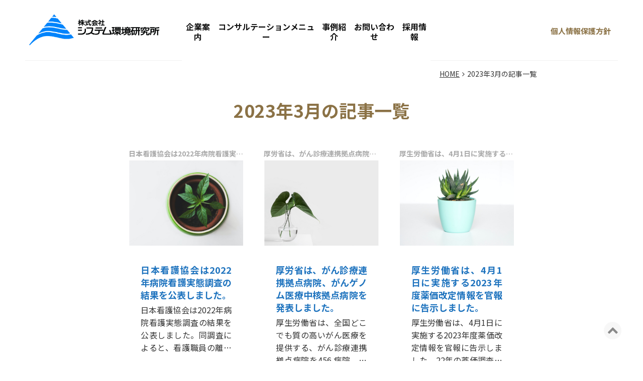

--- FILE ---
content_type: text/html; charset=UTF-8
request_url: https://syskan.com/2023/03/
body_size: 7408
content:
<!DOCTYPE html><html
lang="ja"><head><meta
charset="UTF-8"><title>2023年3月の記事一覧システム環境研究所｜病院経営　コンサルティング</title><meta
name="description" content="2023年3月の記事一覧 : 総合病院の経営改善・新病院建替えに関するコンサルティングはシステム環境研究所にお任せください。"><meta
name="keywords" content="2023年3月,システム環境研究所,病院,経営,コンサルティング"><meta
name="viewport" content="width=device-width,initial-scale=1.0,minimum-scale=1.0,user-scalable=yes"><meta
http-equiv="Content-Security-Policy" content="upgrade-insecure-requests"><meta
property="og:title" content="2023年3月の記事一覧" /><meta
property="og:type" content="article" /><meta
property="og:url" content="https://syskan.com/2023/03/" /><meta
property="og:site_name" content="システム環境研究所｜病院経営　コンサルティング" /><meta
property="og:description" content="2023年3月の記事一覧 : 総合病院の経営改善・新病院建替えに関するコンサルティングはシステム環境研究所にお任せください。" /><link
rel="canonical" href="https://syskan.com/2023/03/" /><link
rel="alternate" type="application/rss+xml" title="システム環境研究所｜病院経営　コンサルティング &raquo; フィード" href="https://syskan.com/feed/" /><link
rel='stylesheet' id='default.min-css'  href='https://syskan.com/wp-content/themes/responsive/css/theme/default.min.css?t=1616888493' type='text/css' media='all' /><link
rel='stylesheet' id='color-css'  href='https://syskan.com/wp-content/themes/visualeditor/css/color.css?t=1756800335' type='text/css' media='all' /> <script src='https://syskan.com/wp-includes/js/jquery/jquery.js'></script> <script src='//syskan.com/wp-content/plugins/sitepress-multilingual-cms/templates/language-switchers/legacy-dropdown/script.js'></script> <link
rel='stylesheet' href='https://syskan.com/wp-content/uploads/css/custom.css?t=1756800335' /><script type="text/javascript">(function($){$(function(){$(document).on('click',".inquiry_form",function(e){ga('send','event','inquiry','submit','contact-us');});$(document).on('click',".recruit_form",function(e){ga('send','event','recruit','submit','contact-recruit');});$(".tel-action").click(function(){ga('send','event','contact','tel-tap','sp-footer-menu');});});})(jQuery);</script> <script async src="https://www.googletagmanager.com/gtag/js?id=G-S7KMTGMTX0"></script> <script>window.dataLayer=window.dataLayer||[];function gtag(){dataLayer.push(arguments);}
gtag('js',new Date());gtag('config','G-S7KMTGMTX0');</script> <script async src="https://www.googletagmanager.com/gtag/js?id=G-VJ8KG9WLG1"></script> <script>window.dataLayer=window.dataLayer||[];function gtag(){dataLayer.push(arguments);}
gtag('js',new Date());gtag('config','G-VJ8KG9WLG1');</script> <link
rel="icon" href="https://syskan.com/wp-content/uploads/2021/04/cropped-00_logo-1-32x32.png" sizes="32x32" /><link
rel="icon" href="https://syskan.com/wp-content/uploads/2021/04/cropped-00_logo-1-192x192.png" sizes="192x192" /><link
rel="apple-touch-icon" href="https://syskan.com/wp-content/uploads/2021/04/cropped-00_logo-1-180x180.png" /><meta
name="msapplication-TileImage" content="https://syskan.com/wp-content/uploads/2021/04/cropped-00_logo-1-270x270.png" /> <script>(function(i,s,o,g,r,a,m){i['GoogleAnalyticsObject']=r;i[r]=i[r]||function(){(i[r].q=i[r].q||[]).push(arguments)},i[r].l=1*new Date();a=s.createElement(o),m=s.getElementsByTagName(o)[0];a.async=1;a.src=g;m.parentNode.insertBefore(a,m)})(window,document,'script','//www.google-analytics.com/analytics.js','ga');ga('create','UA-184790720-31','auto');ga('send','pageview');</script> <script async src="https://www.googletagmanager.com/gtag/js?id=G-XC93QJ2M4B"></script> <script>window.dataLayer=window.dataLayer||[];function gtag(){dataLayer.push(arguments);}
gtag('js',new Date());gtag('config','G-XC93QJ2M4B');</script> </head><body
class="body-archive body-date font-large body-2023 body-03">
<header
id="header"><div
class="header header-single-row is-fixed "><div
class="header-container"><div
class="content is-header"><div
class="header-logo">        <a
class="logo-link" href="https://syskan.com/" title="システム環境研究所｜病院経営　コンサルティング">
<img
class="logo" src="https://syskan.com/wp-content/uploads/2021/02/f058dd7e43a96641c737b349abba874e.gif" alt="システム環境研究所｜病院経営　コンサルティングの画像">
</a><script type="application/ld+json">{"@context":"http://schema.org","@type":"Organization","url":"https://syskan.com/","logo":"https://syskan.com/wp-content/uploads/2021/02/f058dd7e43a96641c737b349abba874e.gif"}</script> </div><div
class="header-contact header-pc-contact is-pc"><div
class="grid-row has-columns-1"><div
class="grid-column header-column widget_icl_lang_sel_widget"><div
class="grid-column-inner"><div
class="wpml-ls-sidebars-header wpml-ls wpml-ls-legacy-dropdown js-wpml-ls-legacy-dropdown"><ul><li
tabindex="0" class="wpml-ls-slot-header wpml-ls-item wpml-ls-item-ja wpml-ls-current-language wpml-ls-first-item wpml-ls-last-item wpml-ls-item-legacy-dropdown">
<a
href="#" class="js-wpml-ls-item-toggle wpml-ls-item-toggle"><span
class="wpml-ls-native">日本語</span></a><ul
class="wpml-ls-sub-menu"></ul></li></ul></div></div></div><div
class="grid-column header-column widget_text"><div
class="grid-column-inner"><div
class="widget-content is-textwidget"><div
class="header-contact-default"><div
class="contact-left"><a
class="button contact-button" href="https://syskan.com/kojinjyoho/">個人情報保護方針   </a></div></div><p><br
/>
<noscript><iframe
src="https://www.googletagmanager.com/ns.html?id=GTM-PC6RKC9" style="display:none;visibility:hidden"></iframe></noscript><br
/></p></div></div></div></div><div
id="global-nav" class="global-nav is-pc nav-colored has-sub-menu-panel">
<nav><ul
class='header-menu span-5'><li
class='menu-item menu-item-category menu-item-category-4'><a
href='https://syskan.com/services/' data-slugname='SERVICES' title=' 企業案内 '> 企業案内 </a><ul
class='sub-menu hidden'><li
class='menu-item menu-item-category'><a
title='企業概要' href='https://syskan.com/services/about.html'>企業概要</a></li><li
class='menu-item menu-item-category'><a
title='企業理念' href='https://syskan.com/services/policy.html'>企業理念</a></li><li
class='menu-item menu-item-category'><a
title='事業所一覧' href='https://syskan.com/services/office.html'>事業所一覧</a></li></ul></li><li
class='menu-item menu-item-category menu-item-category-22'><a
href='https://syskan.com/menus/' data-slugname='MENUS' title='コンサルテーションメニュー'>コンサルテーションメニュー</a><ul
class='sub-menu hidden'><li
class='menu-item menu-item-category'><a
title='PICKUP' href='https://syskan.com/menus/main_services/'>PICKUP</a></li><li
class='menu-item menu-item-category'><a
title='サービス例' href='https://syskan.com/menus/consultation_items/'>サービス例</a></li></ul></li><li
class='menu-item menu-item-page menu-item-page-537'><a
href='https://syskan.com/work/' data-slugname='WORK' title=' 事例紹介 '> 事例紹介 </a></li><li
class='menu-item menu-item-category menu-item-category-39'><a
href='https://syskan.com/contacts/' data-slugname='CONTACTS' title=' お問い合わせ '> お問い合わせ </a><ul
class='sub-menu hidden'><li
class='menu-item menu-item-category'><a
title='当社のサービス等に関するお問い合わせ' href='https://syskan.com/contacts/contact-us.html'>当社のサービス等に関するお問い合わせ</a></li><li
class='menu-item menu-item-category'><a
title='採用に関するお問い合わせ' href='https://syskan.com/contacts/contact-recruit.html'>採用に関するお問い合わせ</a></li></ul></li><li
class='menu-item menu-item-category menu-item-category-3'><a
href='https://syskan.com/recruit/' data-slugname='RECRUIT' title='採用情報'>採用情報</a><ul
class='sub-menu hidden'><li
class='menu-item menu-item-category'><a
title='採用概要' href='https://syskan.com/recruit/about_recruit.html'>採用概要</a></li><li
class='menu-item menu-item-category'><a
title='新卒採用' href='https://syskan.com/recruit/new_graduates.html'>新卒採用</a></li><li
class='menu-item menu-item-category'><a
title='キャリア採用' href='https://syskan.com/recruit/mid-career_recruitment.html'>キャリア採用</a></li></ul></li></ul>        </nav></div></div><div
id="global-nav-smp-link" class="global-nav-smp-link"><i
class="fa fa-bars"></i></div></div></div>
<nav><div
id="global-nav-sub" class="global-nav-sub panel-hover"><div
class="content"></div></div></nav><div
id="global-nav-smp-wrapper" class="global-nav-smp-wrapper"><div
id="global-nav-smp" class="global-nav-smp"></div></div><div
class="header-contact header-smp-contact is-smp"><div
class="grid-row "></div></div></div></header><div
id="wrapper">
<nav><div
class="content is-breadcrumb"><ol
class="breadcrumb" itemscope itemtype="https://schema.org/BreadcrumbList"><li
itemprop="itemListElement" itemscope itemtype="https://schema.org/ListItem"><a
itemprop="item" href="https://syskan.com/" title="システム環境研究所｜病院経営　コンサルティング"><span
itemprop="name">HOME</a><meta
itemprop="position" content="1" /></li><li>2023年3月の記事一覧</li></ol></div></nav><div
class="content is-main date-content"><div
class="main-wrapper l-m">
<main
id="main" class="main"><div
class='page-title hl-custom'><h1 class='maintext'>2023年3月の記事一覧</h1></div><div
class="content-body"><div
class='list-wrapper list-plain-wrapper'><div
class='archive-list grid-row l-list-default'><div
class="grid-column grid-column-1-2 grid-column-lg-1-3"><div
class="grid-column-inner list-item cat-36"><h2 class="full-title">日本看護協会は2022年病院看護実態調査の結果を公表しました。</h2><div
class="thumb">
<a
href="https://syskan.com/news/medical-news/nihonkangokyokai.html" title="日本看護協会は2022年病院看護実態調査の結果を公表しました。"><img
loading='lazy' src="https://syskan.com/wp-content/uploads/2017/01/peter-zagar-bLgWa9b0ioY-unsplash1-scaled.jpg" alt="日本看護協会は2022年病院看護実態調査の結果を公表しました。の画像" /></a></div><div
class="list-item-text"><p
class="title">
<a
class='link-to-post' href="https://syskan.com/news/medical-news/nihonkangokyokai.html" title="日本看護協会は2022年病院看護実態調査の結果を公表しました。">日本看護協会は2022年病院看護実態調査の結果を公表しました。</a></p><div
class="desc">
日本看護協会は2022年病院看護実態調査の結果を公表しました。同調査によると、看護職員の離職率が増加し、正規雇用看護職員11.6%、新卒採用者10.3%、既卒採用者16.8%でした。新卒採用者の離職率について、同様の方法で把握してきた 2005 年以降、初めて 10%を超えています。</div></div></div></div><div
class="grid-column grid-column-1-2 grid-column-lg-1-3"><div
class="grid-column-inner list-item cat-36"><h2 class="full-title">厚労省は、がん診療連携拠点病院、がんゲノム医療中核拠点病院を発表しました。</h2><div
class="thumb">
<a
href="https://syskan.com/news/medical-news/%e5%8e%9a%e7%94%9f%e5%8a%b4%e5%83%8d%e7%9c%81-%e3%81%8c%e3%82%93%e8%a8%ba%e7%99%82%e9%80%a3%e6%90%ba%e6%8b%a0%e7%82%b9%e7%97%85%e9%99%a2.html" title="厚労省は、がん診療連携拠点病院、がんゲノム医療中核拠点病院を発表しました。"><img
loading='lazy' src="https://syskan.com/wp-content/uploads/2017/01/clean01-L.jpg" alt="厚労省は、がん診療連携拠点病院、がんゲノム医療中核拠点病院を発表しました。の画像" /></a></div><div
class="list-item-text"><p
class="title">
<a
class='link-to-post' href="https://syskan.com/news/medical-news/%e5%8e%9a%e7%94%9f%e5%8a%b4%e5%83%8d%e7%9c%81-%e3%81%8c%e3%82%93%e8%a8%ba%e7%99%82%e9%80%a3%e6%90%ba%e6%8b%a0%e7%82%b9%e7%97%85%e9%99%a2.html" title="厚労省は、がん診療連携拠点病院、がんゲノム医療中核拠点病院を発表しました。">厚労省は、がん診療連携拠点病院、がんゲノム医療中核拠点病院を発表しました。</a></p><div
class="desc">
厚生労働省は、全国どこでも質の高いがん医療を提供する、がん診療連携拠点病院を456 病院、地域がん診療連携拠点病院357病院、特定領域がん診療連携拠点病院１病院、地域がん診療病院47病院を指定しています（令和５年４月１日現在）。がん診療連携拠点病院、がんゲノム医療中核拠点病院を発表しました。<br>また、ゲノム医療を必要とするがん患者が、がんゲノム医療を受けられる体制を構築するため、がんゲノム医療中核拠点病院を13病院、がんゲノム医療拠点病院を32病院、がんゲノム医療連携病院を202病院公表しました（令和５年４月１日現在）。</div></div></div></div><div
class="grid-column grid-column-1-2 grid-column-lg-1-3"><div
class="grid-column-inner list-item cat-36"><h2 class="full-title">厚生労働省は、4月1日に実施する2023年度薬価改定情報を官報に告示しました。</h2><div
class="thumb">
<a
href="https://syskan.com/news/medical-news/%e5%8e%9a%e7%94%9f%e5%8a%b4%e5%83%8d%e7%9c%81-%e8%96%ac%e4%be%a1%e6%94%b9%e5%ae%9a.html" title="厚生労働省は、4月1日に実施する2023年度薬価改定情報を官報に告示しました。"><img
loading='lazy' src="https://syskan.com/wp-content/uploads/2021/02/galina-n-miziNqvJx5M-unsplash-scaled.jpg" alt="厚生労働省は、4月1日に実施する2023年度薬価改定情報を官報に告示しました。の画像" /></a></div><div
class="list-item-text"><p
class="title">
<a
class='link-to-post' href="https://syskan.com/news/medical-news/%e5%8e%9a%e7%94%9f%e5%8a%b4%e5%83%8d%e7%9c%81-%e8%96%ac%e4%be%a1%e6%94%b9%e5%ae%9a.html" title="厚生労働省は、4月1日に実施する2023年度薬価改定情報を官報に告示しました。">厚生労働省は、4月1日に実施する2023年度薬価改定情報を官報に告示しました。</a></p><div
class="desc">
厚生労働省は、4月1日に実施する2023年度薬価改定情報を官報に告示しました。22年の薬価調査で平均乖離率7.0％の0.625倍（乖離率4.375％）を超える品目が対象となり、1万8197品目のうち1万3098品目が告示されました。</div></div></div></div><div
class="grid-column grid-column-1-2 grid-column-lg-1-3"><div
class="grid-column-inner list-item cat-36"><h2 class="full-title">政府は、総合的な感染症対策を実施するため、国立健康危機管理研究機構法案の国会提出を閣議決定しました。</h2><div
class="thumb">
<a
href="https://syskan.com/news/medical-news/kenkoukikikanrikenkiyukikou.html" title="政府は、総合的な感染症対策を実施するため、国立健康危機管理研究機構法案の国会提出を閣議決定しました。"><img
loading='lazy' src="https://syskan.com/wp-content/uploads/2017/01/peter-zagar-bLgWa9b0ioY-unsplash1-scaled.jpg" alt="政府は、総合的な感染症対策を実施するため、国立健康危機管理研究機構法案の国会提出を閣議決定しました。の画像" /></a></div><div
class="list-item-text"><p
class="title">
<a
class='link-to-post' href="https://syskan.com/news/medical-news/kenkoukikikanrikenkiyukikou.html" title="政府は、総合的な感染症対策を実施するため、国立健康危機管理研究機構法案の国会提出を閣議決定しました。">政府は、総合的な感染症対策を実施するため、国立健康危機管理研究機構法案の国会提出を閣議決定しました。</a></p><div
class="desc">
政府は、、感染症対策を総合的に実施するために、国立感染症研究所と国立国際医療研究センターを統合して、アメリカのCDC＝疾病対策センターをモデルにした国立健康危機管理研究機構法案を国会に提出することを閣議決定しました</div></div></div></div></div></div></div></main></div></div></div>
<footer
id="footer"><div
class="footer"><div
class="content is-footer"><div
class="grid-row footer-content footer-pc-content is-pc has-columns-1_1_1"><div
class="grid-column footer-column widget_text"><div
class="grid-column-inner"><div
class="footer-title">株式会社システム環境研究所</div><div
class="widget-content is-textwidget"><p><img
class="size-full wp-image-6357 aligncenter" src="https://syskan.com/wp-content/uploads/2025/09/18840062_jp-e1756800252484.png" alt="" width="100" height="100" /></p></div></div></div><div
class="grid-column footer-column widget_text"><div
class="grid-column-inner"><div
class="widget-content is-textwidget"><p><a
href="https://syskan.com/services/">企業案内</a><br
/>
・<a
href="https://syskan.com/services/about.html">企業概要</a><br
/>
・<a
href="https://syskan.com/services/policy.html">企業理念</a><br
/>
・<a
href="https://syskan.com/services/office.html">事業所一覧</a></p><p><a
href="https://syskan.com/menus/">コンサルテーションメニュー</a></p></div></div></div><div
class="grid-column footer-column widget_link_widget"><div
class="grid-column-inner"><div
class="widget-content is-link-list"><ul
class="link-list"><li
class='link-list-item'><a
href='https://syskan.com/recruit/' >採用情報</a></li><li
class='link-list-item'><a
href='https://syskan.com/work/' >事例紹介</a></li><li
class='link-list-item'><a
href='https://syskan.com/news/' >お知らせ</a></li><li
class='link-list-item'><a
href='https://syskan.com/kojinjyoho/' >個人情報保護方針</a></li><li
class='link-list-item'><a
href='https://syskan.com/contacts/' >お問い合わせ</a></li></ul></div></div></div><div
class="grid-column footer-column widget_icl_lang_sel_widget"><div
class="grid-column-inner"><div
class="wpml-ls-sidebars-footer wpml-ls wpml-ls-legacy-dropdown js-wpml-ls-legacy-dropdown"><ul><li
tabindex="0" class="wpml-ls-slot-footer wpml-ls-item wpml-ls-item-ja wpml-ls-current-language wpml-ls-first-item wpml-ls-last-item wpml-ls-item-legacy-dropdown">
<a
href="#" class="js-wpml-ls-item-toggle wpml-ls-item-toggle"><span
class="wpml-ls-native">日本語</span></a><ul
class="wpml-ls-sub-menu"></ul></li></ul></div></div></div></div><div
class="grid-row footer-content footer-smp-content is-smp has-columns-1-1-1"><div
class="grid-column footer-column widget_text"><div
class="grid-column-inner"><div
class="footer-title">株式会社システム環境研究所</div><div
class="widget-content is-textwidget"><p><img
class="size-full wp-image-6357 aligncenter" src="https://syskan.com/wp-content/uploads/2025/09/18840062_jp-e1756800252484.png" alt="" width="100" height="100" /></p></div></div></div><div
class="grid-column footer-column widget_text"><div
class="grid-column-inner"><div
class="widget-content is-textwidget"><p><a
href="https://syskan.com/services/">企業案内</a><br
/>
・<a
href="https://syskan.com/services/about.html">企業概要</a><br
/>
・<a
href="https://syskan.com/services/policy.html">企業理念</a><br
/>
・<a
href="https://syskan.com/services/office.html">事業所一覧</a></p><p><a
href="https://syskan.com/menus/">コンサルテーションメニュー</a></p></div></div></div><div
class="grid-column footer-column widget_link_widget"><div
class="grid-column-inner"><div
class="widget-content is-link-list"><ul
class="link-list"><li
class='link-list-item'><a
href='https://syskan.com/recruit/' >採用情報</a></li><li
class='link-list-item'><a
href='https://syskan.com/work/' >事例紹介</a></li><li
class='link-list-item'><a
href='https://syskan.com/news/' >お知らせ</a></li><li
class='link-list-item'><a
href='https://syskan.com/kojinjyoho/' >個人情報保護方針</a></li><li
class='link-list-item'><a
href='https://syskan.com/contacts/' >お問い合わせ</a></li></ul></div></div></div><div
class="grid-column footer-column widget_icl_lang_sel_widget"><div
class="grid-column-inner"><div
class="wpml-ls-sidebars-footer wpml-ls wpml-ls-legacy-dropdown js-wpml-ls-legacy-dropdown"><ul><li
tabindex="0" class="wpml-ls-slot-footer wpml-ls-item wpml-ls-item-ja wpml-ls-current-language wpml-ls-first-item wpml-ls-last-item wpml-ls-item-legacy-dropdown">
<a
href="#" class="js-wpml-ls-item-toggle wpml-ls-item-toggle"><span
class="wpml-ls-native">日本語</span></a><ul
class="wpml-ls-sub-menu"></ul></li></ul></div></div></div></div></div></div><div
class="footer-smp-menu grid-row is-smp"><div
class="grid-column grid-column-1-2"><div
class="grid-column-inner">
<a
title="問合せ" href="https://syskan.com/contacts/"><div
class="footer-menu-text-icon-wrapper">
<img
class="footer-menu-image" src="https://syskan.com/wp-content/uploads/2017/07/mail-icon.png" alt="" />        <span
class="footer-menu-text">問合せ</span></div>
</a></div></div><div
class="grid-column grid-column-1-2"><div
class="grid-column-inner">
<a
title="お知らせ" href="https://syskan.com/news/"><div
class="footer-menu-text-icon-wrapper">
<img
class="footer-menu-image" src="https://syskan.com/wp-content/uploads/2021/03/4fa5ebfcbbf287480388f15b79f304ed.png" alt="" />        <span
class="footer-menu-text">お知らせ</span></div>
</a></div></div></div><div
class="footer-padding is-smp wide"></div><p
id="pagetop"><span
class="fa fa-chevron-up"></span></p><div
class="line"><div
class="content is-line"><p
class="footer-link"><a
href="https://syskan.com" title="システム環境研究所｜病院経営　コンサルティング">システム環境研究所｜病院経営　コンサルティング</a></p></div></div> <script type="text/javascript">(function(){document.addEventListener('DOMContentLoaded',function(){let wpp_widgets=document.querySelectorAll('.popular-posts-sr');if(wpp_widgets){for(let i=0;i<wpp_widgets.length;i++){let wpp_widget=wpp_widgets[i];WordPressPopularPosts.theme(wpp_widget);}}});})();</script> <script>var WPPImageObserver=null;function wpp_load_img(img){if(!'imgSrc'in img.dataset||!img.dataset.imgSrc)
return;img.src=img.dataset.imgSrc;if('imgSrcset'in img.dataset){img.srcset=img.dataset.imgSrcset;img.removeAttribute('data-img-srcset');}
img.classList.remove('wpp-lazyload');img.removeAttribute('data-img-src');img.classList.add('wpp-lazyloaded');}
function wpp_observe_imgs(){let wpp_images=document.querySelectorAll('img.wpp-lazyload'),wpp_widgets=document.querySelectorAll('.popular-posts-sr');if(wpp_images.length||wpp_widgets.length){if('IntersectionObserver'in window){WPPImageObserver=new IntersectionObserver(function(entries,observer){entries.forEach(function(entry){if(entry.isIntersecting){let img=entry.target;wpp_load_img(img);WPPImageObserver.unobserve(img);}});});if(wpp_images.length){wpp_images.forEach(function(image){WPPImageObserver.observe(image);});}
if(wpp_widgets.length){for(var i=0;i<wpp_widgets.length;i++){let wpp_widget_images=wpp_widgets[i].querySelectorAll('img.wpp-lazyload');if(!wpp_widget_images.length&&wpp_widgets[i].shadowRoot){wpp_widget_images=wpp_widgets[i].shadowRoot.querySelectorAll('img.wpp-lazyload');}
if(wpp_widget_images.length){wpp_widget_images.forEach(function(image){WPPImageObserver.observe(image);});}}}}
else{if(wpp_images.length){for(var i=0;i<wpp_images.length;i++){wpp_load_img(wpp_images[i]);wpp_images[i].classList.remove('wpp-lazyloaded');}}
if(wpp_widgets.length){for(var j=0;j<wpp_widgets.length;j++){let wpp_widget=wpp_widgets[j],wpp_widget_images=wpp_widget.querySelectorAll('img.wpp-lazyload');if(!wpp_widget_images.length&&wpp_widget.shadowRoot){wpp_widget_images=wpp_widget.shadowRoot.querySelectorAll('img.wpp-lazyload');}
if(wpp_widget_images.length){for(var k=0;k<wpp_widget_images.length;k++){wpp_load_img(wpp_widget_images[k]);wpp_widget_images[k].classList.remove('wpp-lazyloaded');}}}}}}}
document.addEventListener('DOMContentLoaded',function(){wpp_observe_imgs();document.addEventListener('wpp-onload',function(){wpp_observe_imgs();});});</script> <div
class="wpml-ls-statics-footer wpml-ls wpml-ls-legacy-list-horizontal"><ul><li
class="wpml-ls-slot-footer wpml-ls-item wpml-ls-item-ja wpml-ls-current-language wpml-ls-first-item wpml-ls-last-item wpml-ls-item-legacy-list-horizontal">
<a
href="https://syskan.com/2023/03/" class="wpml-ls-link"><img
class="wpml-ls-flag" src="https://syskan.com/wp-content/plugins/sitepress-multilingual-cms/res/flags/ja.png" alt="ja" title="日本語"><span
class="wpml-ls-native">日本語</span></a></li></ul></div><script type='text/javascript'>var wpcf7={"apiSettings":{"root":"https:\/\/syskan.com\/wp-json\/contact-form-7\/v1","namespace":"contact-form-7\/v1"},"jqueryUi":"1"};</script> <script src='https://syskan.com/wp-content/plugins/contact-form-7/includes/js/scripts.js'></script> <script src='https://syskan.com/wp-includes/js/jquery/jquery.form.js'></script> <script src='https://syskan.com/wp-content/plugins/contact-form-7-add-confirm/includes/js/scripts.min.js'></script> <script>var renderInvisibleReCaptcha=function(){for(var i=0;i<document.forms.length;++i){var form=document.forms[i];var holder=form.querySelector('.inv-recaptcha-holder');if(null===holder)continue;holder.innerHTML='';(function(frm){var cf7SubmitElm=frm.querySelector('.wpcf7-submit');var holderId=grecaptcha.render(holder,{'sitekey':'6LfTAPsZAAAAANzKWVGy-WRiHo1RsQrlOtscQUit','size':'invisible','badge':'bottomright','callback':function(recaptchaToken){if((null!==cf7SubmitElm)&&(typeof jQuery!='undefined')){jQuery(frm).submit();grecaptcha.reset(holderId);return;}
HTMLFormElement.prototype.submit.call(frm);},'expired-callback':function(){grecaptcha.reset(holderId);}});if(null!==cf7SubmitElm&&(typeof jQuery!='undefined')){jQuery(cf7SubmitElm).off('click').on('click',function(clickEvt){clickEvt.preventDefault();grecaptcha.execute(holderId);});}
else
{frm.onsubmit=function(evt){evt.preventDefault();grecaptcha.execute(holderId);};}})(form);}};</script> <script async defer src='https://www.google.com/recaptcha/api.js?onload=renderInvisibleReCaptcha&#038;render=explicit&#038;hl=ja'></script> <script defer src='https://ajaxzip3.github.io/ajaxzip3.js'></script> <script defer src='https://syskan.com/wp-content/themes/responsive/js/jquery.slick.min.js'></script> <script defer src='https://syskan.com/wp-content/themes/responsive/js/jquery.colorbox.min.js'></script> <script defer src='https://syskan.com/wp-content/themes/responsive/js/application.min.js'></script> <script type='text/javascript'>var wpp_params={"sampling_active":"0","sampling_rate":"100","ajax_url":"https:\/\/syskan.com\/wp-json\/wordpress-popular-posts\/v1\/popular-posts","ID":"","token":"66c6a9bce1","debug":""};</script> <script defer src='https://syskan.com/wp-content/plugins/wordpress-popular-posts/assets/js/wpp-5.0.0.min.js'></script> <script src='https://syskan.com/wp-includes/js/jquery/ui/core.min.js'></script> <script src='https://syskan.com/wp-includes/js/jquery/ui/datepicker.min.js'></script> <script>jQuery(document).ready(function(jQuery){jQuery.datepicker.setDefaults({"closeText":"\u9589\u3058\u308b","currentText":"\u4eca\u65e5","monthNames":["1\u6708","2\u6708","3\u6708","4\u6708","5\u6708","6\u6708","7\u6708","8\u6708","9\u6708","10\u6708","11\u6708","12\u6708"],"monthNamesShort":["1\u6708","2\u6708","3\u6708","4\u6708","5\u6708","6\u6708","7\u6708","8\u6708","9\u6708","10\u6708","11\u6708","12\u6708"],"nextText":"\u6b21","prevText":"\u524d","dayNames":["\u65e5\u66dc\u65e5","\u6708\u66dc\u65e5","\u706b\u66dc\u65e5","\u6c34\u66dc\u65e5","\u6728\u66dc\u65e5","\u91d1\u66dc\u65e5","\u571f\u66dc\u65e5"],"dayNamesShort":["\u65e5","\u6708","\u706b","\u6c34","\u6728","\u91d1","\u571f"],"dayNamesMin":["\u65e5","\u6708","\u706b","\u6c34","\u6728","\u91d1","\u571f"],"dateFormat":"yy\u5e74mm\u6708d\u65e5","firstDay":0,"isRTL":false});});</script> <script src='https://syskan.com/wp-includes/js/jquery/ui/widget.min.js'></script> <script src='https://syskan.com/wp-includes/js/jquery/ui/button.min.js'></script> <script src='https://syskan.com/wp-includes/js/jquery/ui/spinner.min.js'></script> <script async src='https://syskan.com/wp-includes/js/wp-embed.js'></script> <noscript
id="deferred-styles"><link
rel="stylesheet" href="https://syskan.com/wp-content/themes/responsive/css/colorbox.min.css" />
</noscript> <script>var loadDeferredStyles=function(){var b=document.getElementById("deferred-styles");var a=document.createElement("div");a.innerHTML=b.textContent;document.body.appendChild(a);b.parentElement.removeChild(b)};var raf=window.requestAnimationFrame||window.mozRequestAnimationFrame||window.webkitRequestAnimationFrame||window.msRequestAnimationFrame;if(raf){raf(function(){window.setTimeout(loadDeferredStyles,0)})}else{window.addEventListener("load",loadDeferredStyles)};</script> </footer></body></html>

--- FILE ---
content_type: text/css
request_url: https://syskan.com/wp-content/themes/responsive/css/theme/default.min.css?t=1616888493
body_size: 106550
content:
@charset "UTF-8";body{font-family:"ヒラギノ角ゴ Pro W3","Hiragino Kaku Gothic Pro","Hiragino Kaku Gothic ProN","メイリオ",Meiryo,"ＭＳ Ｐゴシック",Helvetica,Arial,sans-serif;font-size:14px;word-wrap:break-word;-ms-text-size-adjust:100%;-webkit-text-size-adjust:100%}blockquote,body,code,dd,div,dl,dt,fieldset,form,h1,h2,h3,h4,h5,h6,input,legend,li,ol,p,pre,td,textarea,th,ul{margin:0;padding:0}dd,div,h1,h2,h3,h4,h5,h6,li,p,span,td,th{text-overflow:ellipsis}dd,dt,h1,h2,h3,h4,h5,h6,li,p{line-height:2em;max-width:100%}h1{font-size:2em}dl,ul{list-style:none;letter-spacing:-.5em}dd,dt,li{letter-spacing:normal}a{background-color:transparent;-webkit-text-decoration-skip:objects}a:active,a:hover{outline-width:0}a,a:hover,a:visited{text-decoration:none;color:#2199e8}a:hover{opacity:.75}img{width:auto;max-width:100%;height:auto;box-sizing:border-box}i{font-family:Roboto,"ヒラギノ角ゴ Pro W3","Hiragino Kaku Gothic Pro","Hiragino Kaku Gothic ProN","ＭＳ Ｐゴシック",Helvetica,Arial,sans-serif}div{line-height:1.6em}iframe{max-width:100%}article,aside,details,figcaption,figure,footer,header,main,menu,nav,section,summary{display:block}audio,canvas,progress,video{display:inline-block}audio:not([controls]){display:none;height:0}progress{vertical-align:baseline}[hidden],template{display:none}abbr[title]{border-bottom:none;text-decoration:underline dotted}b,strong{font-weight:bolder}dfn{font-style:italic}mark{background-color:#ff0;color:#000}small{font-size:80%}sub,sup{font-size:75%;line-height:0;position:relative;vertical-align:baseline}sub{bottom:-.25em}sup{top:-.5em}img{border-style:none}svg:not(:root){overflow:hidden}code,kbd,pre,samp{font-family:monospace,monospace;font-size:1em}hr{clear:both;box-sizing:content-box;height:0;overflow:visible}button,figcaption,figure,input,select,textarea{font:inherit;margin:0}input,select,textarea{display:inline-block;max-width:100%;border:1px solid #ccc;border-radius:2px;vertical-align:middle;box-sizing:border-box}input:focus,select:focus,textarea:focus{outline:0;border-color:#129fea}input:focus:invalid,select:focus:invalid,textarea:focus:invalid{color:#b94a48;border-color:#e9322d}input[disabled],select[disabled],textarea[disabled]{cursor:not-allowed;background-color:#eaeded;color:#cad2d3}input[readonly],select[readonly],textarea[readonly]{background-color:#eee;color:#777;border-color:#ccc}optgroup{font-weight:700}button,input{overflow:visible}button,select{text-transform:none}select{border:1px solid #ccc;background-color:#fff}[multiple]{height:auto}[type=reset],[type=submit]{-webkit-appearance:button}[type=button]::-moz-focus-inner,[type=reset]::-moz-focus-inner,[type=submit]::-moz-focus-inner,button::-moz-focus-inner{border-style:none;padding:0}[type=button]:-moz-focusring,[type=reset]:-moz-focusring,[type=submit]:-moz-focusring,button:-moz-focusring{outline:1px dotted ButtonText}label{margin:5px 0 3px;cursor:pointer}fieldset{margin:0;padding:5px 0 8px;border:0}legend{display:block;max-width:100%;margin-bottom:4px;padding:4px 0;white-space:normal;border-bottom:1px solid #e5e5e5;box-sizing:border-box;color:inherit}textarea{overflow:auto}[type=checkbox],[type=radio]{display:inline;margin:0 5px 0 0;box-sizing:border-box;padding:0}[type=checkbox]:focus,[type=file]:focus,[type=radio]:focus{outline:thin solid #129fea;outline:1px auto #129fea}[type=checkbox]:focus:invalid,[type=file]:focus:invalid,[type=radio]:focus:invalid{outline-color:#e9322d}[type=number]::-webkit-inner-spin-button,[type=number]::-webkit-outer-spin-button{height:auto}[type=search]{-webkit-appearance:textfield;outline-offset:-2px}[type=search]::-webkit-search-cancel-button,[type=search]::-webkit-search-decoration{-webkit-appearance:none}::-webkit-input-placeholder{color:inherit;opacity:.54}::-webkit-file-upload-button{-webkit-appearance:button;font:inherit}.container{overflow:hidden}.content{position:relative;margin-left:auto;margin-right:auto;box-sizing:border-box}.content::after,.content::before{content:" ";display:table;clear:both}.content:empty{display:none}.l-m .alignfull{margin-left:calc(-50vw + 50%);margin-right:calc(-50vw + 50%);box-sizing:border-box}@media screen and (min-width:689px){.l-m .alignfull{margin-left:calc(-50vw + 50% + 10px);margin-right:calc(-50vw + 50% + 10px);padding-left:calc(50vw - 50% - 10px);padding-right:calc(50vw - 50% - 10px)}}.header-fixed::after,.header::after{content:"";display:block;height:0;width:100%}@media screen and (min-width:689px){.body-menu-left{margin-left:auto;margin-right:auto}.body-menu-left .content.is-header{position:fixed;z-index:1000;top:0;height:100%;min-width:initial}.body-menu-left .content.is-global-nav{position:static}}.global-nav-smp-link{display:none}.main-wrapper{-js-display:flex;display:-webkit-flex;display:-ms-flexbox;display:flex;-webkit-flex-wrap:wrap;-ms-flex-wrap:wrap;flex-wrap:wrap}.sidebar{box-sizing:border-box}.left-sidebar{-moz-box-ordinal-group:2;-ms-flex-order:1;-webkit-order:1;order:1}.main{max-width:100%;-webkit-flex:5;-ms-flex:5;flex:5;-moz-box-ordinal-group:6;-ms-flex-order:5;-webkit-order:5;order:5}.main-wrapper:not(.l-m) .main{overflow:hidden}.right-sidebar{-moz-box-ordinal-group:11;-ms-flex-order:10;-webkit-order:10;order:10}.l-ssm .right-sidebar{-moz-box-ordinal-group:4;-ms-flex-order:3;-webkit-order:3;order:3}.l-mss .left-sidebar{-moz-box-ordinal-group:8;-ms-flex-order:7;-webkit-order:7;order:7}@media (min-width:689px) and (max-width:980px){.main-wrapper{-webkit-flex-wrap:wrap;-ms-flex-wrap:wrap;flex-wrap:wrap}.main-wrapper .sidebar{width:100%;overflow:hidden;box-sizing:border-box}.main-wrapper .main{width:100%;-webkit-flex:none;-ms-flex:none;flex:none;-moz-box-ordinal-group:2;-ms-flex-order:1;-webkit-order:1;order:1}.main-wrapper .side{float:left;width:50%}.left-sidebar{-moz-box-ordinal-group:3;-ms-flex-order:2;-webkit-order:2;order:2}}@media screen and (max-width:689px){.main{width:100%;min-width:initial;flex-basis:100%;-moz-box-ordinal-group:2;-ms-flex-order:1;-webkit-order:1;order:1}.sidebar{display:block;width:100%;padding:0 10px}.left-sidebar{-moz-box-ordinal-group:3;-ms-flex-order:2;-webkit-order:2;order:2}}.no-flexbox .header-compact .content.is-header,.no-flexbox .header-normal .content.is-header{overflow:hidden}.no-flexbox .header-compact .header-logo,.no-flexbox .header-normal .header-logo{float:left}.no-flexbox .header-compact .header-pc-contact,.no-flexbox .header-normal .header-pc-contact{float:right}@media screen and (min-width:689px){.no-flexbox #left-sidebar{float:left}.no-flexbox #right-sidebar,.no-flexbox .l-sm #main{float:right}}@media (min-width:689px) and (max-width:980px){.no-flexbox .sidebar{float:initial;margin:0 auto}}.slick-slider{display:block;position:relative;overflow:initial;box-sizing:border-box;-webkit-user-select:none;-moz-user-select:none;-ms-user-select:none;user-select:none;-webkit-touch-callout:none;-khtml-user-select:none;-ms-touch-action:pan-y;touch-action:pan-y;-webkit-tap-highlight-color:transparent}.slick-slider .slick-list,.slick-slider .slick-track{-webkit-transform:translate3d(0,0,0);-moz-transform:translate3d(0,0,0);-ms-transform:translate3d(0,0,0);-o-transform:translate3d(0,0,0);transform:translate3d(0,0,0)}.slick-list{display:block;overflow:hidden;position:relative;margin:0;padding:0}.slick-list:focus{outline:0}.slick-list.dragging{cursor:pointer;cursor:hand}.slick-track{position:relative;min-width:100%;top:0;left:0;display:block}.slick-track::after,.slick-track::before{display:table;content:""}.slick-track:after{clear:both}.slick-loading .slick-track{visibility:hidden}[dir=rtl] .slick-slide{float:right}.slick-slide{display:none;float:left;height:100%;min-height:1px}.slick-slide img{display:block;width:100%;margin:0 auto;opacity:.8}.slick-slide.slick-current img{opacity:1}.slick-slide.slick-loading img{display:none}.slick-slide.dragging img{pointer-events:none}.slick-initialized .slick-slide{display:block}.slick-loading .slick-slide{visibility:hidden}.slick-vertical .slick-slide{display:block;height:auto;border:1px solid transparent}.slick-arrow.slick-hidden{display:none}.slick-loading .slick-list{background:transparent url(data:image/gifbase64,R0lGODlhPAA8APf/AIGhsf///83Z4IKisvr7/O7y9Z+3xODo7PD09oaltf7+/p+3w5CsuvP2+L7P14Sjs9/n6/b4+YWktLbJ0u/z9eTr7vf5+uXs74eltPz9/YaltObt8I+ruZ63w9Tf5I+suvj6++Pq7v39/Yqot6a8yKC4xLjK08XU2+7y9Jaxvoeltfn6+8TT2+zx8+nu8e3x9Nnj542quKK5xcDQ2Jq0weLp7dnj6L/P2IintuXr74WltJGtvIintcbU3Ki9yOHp7am/yvv8/PL195OvvOrv8s/b4bDEzpGsu5SvvbLGz/z9/tPe5KO7xs7b4d7n69vk6Zy1wqS8x9Ld46i+yd7m69Tg5KzBzM3a4LTH0Zexvt3m6svY3/3+/o2qudrj6PP299Dc4vH19sTT2oSktK7Dzezy9KG5xZmzwNji5+ft8JawvrrL1L3O1vj5+uLq7fX4+cPS2tbh5tzl6bnL1K/DzdHc4qe9yenv8rPG0Imntomotr/P17vN1czZ4NHd47fK04+subrM1bLG0MbV3Ozw8/L296e+yNni5/T2+KK6xuPq7dfi5srX3q7Czb/Q2Mza4Nvk6PH09pCtu8TS2s7a4bnL09/o7Kq/yqzBy+7z9Zexv7vM1YypuPz8/eju8aa9yJWwvdrk6I6rupCsu+bs76C5xMjW3YyquJGtu4OissnW3pGuu9zl6p63xKe9yIOjs6rAy46rufj6+piyv9Le45Kuu5KuvLHFz/n7+6O6xrXI0cTU24yquai+yoSks/v8/Z22wrfJ0oamtLzN1rLFz6/EzdXg5evw8tHc463CzLzN1Yimtenv8Yupt6/Dzp62w/r8/MLS2f7//+Hp7IupuJCtusLR2d7m6tTf5bfJ05WwvpKtvOTr78fV3Yypt7bI0pOuvLrM1O3x85y1wdHd4oqotpGsup62wpu1wYuot4qnt6S7xo6quaW8yPDz9sHR2Z+4w9Te5L7O1r7O15eyv8HQ2Zq0wLbI0eDo69ji5pu0weDn7MfV3I6quObs8P///yH/C05FVFNDQVBFMi4wAwEAAAAh/wtYTVAgRGF0YVhNUDw/eHBhY2tldCBiZWdpbj0i77u/[base64]/eHBhY2tldCBlbmQ9InIiPz4B//79/Pv6+fj39vX08/Lx8O/u7ezr6uno5+bl5OPi4eDf3t3c29rZ2NfW1dTT0tHQz87NzMvKycjHxsXEw8LBwL++vby7urm4t7a1tLOysbCvrq2sq6qpqKempaSjoqGgn56dnJuamZiXlpWUk5KRkI+OjYyLiomIh4aFhIOCgYB/fn18e3p5eHd2dXRzcnFwb25tbGtqaWhnZmVkY2JhYF9eXVxbWllYV1ZVVFNSUVBPTk1MS0pJSEdGRURDQkFAPz49PDs6OTg3NjU0MzIxMC8uLSwrKikoJyYlJCMiISAfHh0cGxoZGBcWFRQTEhEQDw4NDAsKCQgHBgUEAwIBAAAh+QQFBAD/ACwAAAAAPAA8AAAI/wD/[base64]/epj5IQTDAjRmmvgYYYRLNV8OMhix7slAAmZm/[base64]/ACwMAA4AIwAoAAAI/wD/CRxIUKCVHQAKAtpRsKFDhwEC8GgY4KHFixMvatzIsePDiCAjPrxwwKNJgTgSlDzJ0RAAACpZcjTwMuZDDTIr0oQpROZFnQB6VNSY8F+Vf5YO/SMx5qPAoRYBJPkXMuRPqBYViYQYAIXPQlgHpiNRJAjVfzJM6nkRtiCAWriogsji0Utbgi/XDA3QAkPHu3iz/[base64]/ACwdABEAEwATAAAIUwD/CRxIcOCFAwUTJsSRAKHChwAANHwIUaJDigUjJhCCMSGAHgE6ihxJsmRHVJzsNPllUuAHCC0BpKpQMqKJkCNt4sw5YadIAD1LMtDVMlrLfwEBACH5BAUEAP8ALB0AGwAIAAoAAAg4AP/9c/UviMCDB1khPDigyMJ/AB4cQAgAwJFrBwEMmEMggEAAmi4E8PhPAgsRJP/dQjFyYcqDAQEAIfkEBQQA/wAsHQAeAAkABwAACC0A/wkcOODJwIMARAVBCADAg1ADGw7pFiHAPwAS6EwLwPEfCVUR/lk8KJLkv4AAIfkEBQQA/wAsHQAfAAkABgAACCcA/wkc+O8DLoIDATBCCKAhMIENASwzMEEKFBLDjBVQEKDjQI8DAwIAIfkEBQQA/wAsHQAeAAoABwAACCMA/wkc+M8JwYOighwkaGrhQAMLAUgcoICBxIsXER0MwJFjQAAh+QQFBAD/ACwdACQACgADAAAIGwBlPalHYgSAgwDCBFi4sIyUCVBE/Js4keHCgAAh+QQFBAD/ACwdACQACgAFAAAIKABRTFABAMC/g/8iHQRhakhBAAMQBgigwEsuAFAQSgxABIJGjRP/BQQAIfkEBQQA/wAsHQAkAAoABgAACC8Af9gC8K+gwS//cOkCQNBgp38B/mn5wPCfPoMQZSVhaAojxABeoBDwWDCAyX8BAQAh+QQFBAD/ACwdACQACgAIAAAIMgDJDfhHsOC/SP+QDTT4LwNBhQAKtioYACJBRgYDSBkAYFQnhhol/GBIMECYACRLFgwIACH5BAUEAP8ALB0AJAAHAAkAAAgtAPkA+EeQYJAhAwsGgAAgIcEASRoW/GchlsSH+Ro+UAjrgYeJDdxM/BcgwL+AACH5BAUEAP8ALB0AJAAGAAoAAAgtAK0AGDjwGsGBCnYc/Cdm4ZcBBP8FABLxX6iBqf79UzBqyA+N/4iICAAyAMmAACH5BAUEAP8ALB0AJAAHAAoAAAgvAFv9G0hQF0GCfQAc/FdB4UFoAxwODKBG4sBGDh8Y+3cCgMIQAw/A8nAwQICDAQEAIfkEBQQA/wAsHQAbAAoAEwAACF4AZ/0jcYXAv4MHNSGMRQXhP4UOHUJ0+CRhxH+8DE50KObhRY8bEQLoFBJhJG0f/xVg8BEAAZYXBcKMuOsfAwAROYGwidMhhIM3EY6hhTDowR8ObX3oJSVDxAAp/wUEACH5BAUEAP8ALBsAJAADAAoAAAgfAP8pEPbPE4B/Ww7SOWgLQAQAAGBAlAdRkJ4HATIGBAAh+QQFBAD/ACwZACQABQAKAAAIJgD/CfzySuC/PQYzxDJYB4BBKA7/hYj4r1FEghEp/MkiMEAAgwEBACH5BAUEAP8ALBgAJAAGAAkAAAgpAP8J/BdiwEACQwb+ywZgIJWGAttUg/jvFkU0ACjiyTgwwDRd/5b9CwgAIfkEBQQA/wAsFgAkAAgACQAACDAA/wkcWATAQIFgBhz8V0fhQSkOB8YbYHAgLYoHgzCoODBAAyAL/wX4F2KCGg3/AgIAIfkEBQQA/wAsFQAbABIAEgAACHgA/wkcKBDVP1dNghBcSJDBwA+sGDJ0KLHiP4oEnVi8yFCUwooYCZqyGHKgAZISBygAWRERwwhGLEZa6KEZgIoDMgxE8AnAzYqtBCrYosHnRkb/WgDz+bPiqE7/GowyuvGHwABEPmxM5YEhk40VDyQBNRDIEhELAwIAIfkEBQQA/wAsFAAkAAkABgAACCcA/wkcGATMs4H/XEzAAUAgATDAADQU2IChRIQBgExE+O/NEY7/AgIAIfkEBQQA/wAsFAAkAAkABgAACCQA/wn8h8LYsHUxQgUzsAyAQ4GbHAIYKDDNRIoDYWEcWAjQxoAAIfkEBQQA/wAsFAAkAAkABgAACBoAawEYSHCgAYL/EipcuNATw4VAHiZ8M+phQAAh+QQFBAD/ACwUACIACgAIAAAIIwA/yZjnJcK/gwdtAVgIQNutIsc+bENIsaLFixgzYoxw5GJAACH5BAUEAP8ALBQAIAAJAAQAAAgfAAlR+Uew4L81ANRswWWwA4CHOEy8IIjKIIABn54EBAAh+QQFBAD/ACwUAB4ACQAHAAAILQD/ifhHsCBBH98IGPyXBgAAcCEMBvrncACbgf/gFXR45s6/IQsB+OqxamHBgAAh+QQFBAD/ACwUAB0ACgAHAAAIMwD//SMVSaBBgUI42PpyUOAnAAA0RTi4QSBEKCAMOjAI0QwBgaUaAviU4R+Shv8AWOEQEAAh+QQFBAD/ACwXABwABwAIAAAIJgApaPlHkOAIbxEK/gMAwIjChQAGKgRQi8BDAIEe/nu1QeMZdgEBACH5BAUEAP8ALBcAGwAHAAkAAAgpAP/9SyNQYBgZAFAUPAUAgLKCAgHEyADxHwBjFQHkqmhRIUSHHL11CQgAIfkEBQQA/wAsFwAbAAcACQAACCoA//2TQ0aVwAIl/gGYIpCaQAAfBEoEAOCNxIdaLio8ofGflY6gOgJQFxAAIfkEBQQA/wAsFwAbAA0ACQAACC0A//0LZYTBg1cMij1R8C9ApA4AIkqMmCXEv1MTMwJ4BUajxgEeQ4ocSbJkyIAAIfkECQQA/wAsHQAbAAcACQAACCoAEdQg0eTXv38I+B1koAWhs4P/BhRBkALiwRavLP6Lo/Gfg45ROvbrGBAAIfkECQQA/wAsAAAAADwAPAAACI0A/wkcSLCgwYMIEypcyLChw4cQI0qcSLGixYsYM2rcyLGjx48gQ4ocSbKkyZMoU6pcybKly5cwY8qcSbOmzZs4ayIQ6CLDvwA6/ykwVwuCzZ1PAABIBSboJaUABugU8goqAJ3WrF6lSeGI1pp9tG6dSUNszrNo06pdy7at27dw48qdS7eu3bt48+rNGRAAIfkECQQA/wAsAAAAADwAPAAACP8A/[base64]/uqOCS3Q43qmixdOgEiTE4z7ShvAQzxwk4kxTw6jXCDMcuS2T42tHDzA+KiBs8ioLGTBMfI4xwqaYQ5lBGGDxAUJCyjJk/PP7/cannBdNIHVxyF4iC1b8AILK4pNHxjQSXXpiSOjVz/b9EAxTxXgsYuCQHR4y4JANTQnCA03pgsDSAE+/B4RImHDHhUg0CfWIXd4jo0ZIoQfyzQoFwiaARFzq0dARTGwzGXTIzmfKeDy6FoFEmLhkhkAMyekGYQAK4RIlGELgkhkClDEZENTgNoMA/IbjkgEYwuCSAQHXZNcVgiPzzgkuVaGSDS30ItEpnOEXyTwsuraHRAS5NIlBibLY0AFY1uLSHRhS4RIdAm+TZUitMbeESGBopoEJLHAjkiaEsMSIQCS4ZllEAUbgEwXtAGDpKJ/9YcB9LKqio0SMuJSJQBEew0vnAD0yx4VIjtmFkAYos1fEeER9wlooHTKXxgKccBcCHSzpU8F4DGto1BK3/[base64]/ACwAAAAAPAA8AAAI/wD/[base64]/v9xqecF00gdXHLvDiKLSxod30hw6YUpqVMz1wvM4OVfgBYYuCQHR4y4JANTQnCAk34KTDGAE/7B4RImHDHhUg0CfWKXfnSwJEoQ/6wQIFwiaMSFDi0dwdQGg62ni0um+OeDSyFolIlLRgjkQIv/bDKTAQIJ4BIlGkHgkhgCldJiNDgNoMA/IbjkgEYwuCSAQHXZ5aNdiPzzgkuVaGSDS30ItEpnOEXyTwsuraHRAS5NIlBiaLY0AFY1uLSHRhS4RIdAW9YJQCtMbeESGBopoEJLHAjkiaAsMSIQCS4ZllEAUbgEgX9ACDpKJ/9YMB9LKpSo0SMuJSJQBEeg+cAPTLHN4VIjtmFkwYgs1eEfER9wlooHTKXxgKYcBcCHSzpU4F8DFto1BKz/[base64]/ACwAAAAAPAA8AAAI/wD/[base64]/v9xqecF00gdXHLvDiKLSxod30hw6YUpqVMz13dvgcGlHI6MuCQDU0JwgJN+A4nwTwBwuIQJR0y4VINAn9iF4D9bDIHLPyv0B5eCGXGhQ0tHMLXBYPoJUSEA3Szog0shaJSJS0YI5ACKAnmQR0voCCSAS5RoBIFLYghUCooRWDHTK538E4JLDmgEg0sCCFSXXY/EYNdiL7hUiUY2uNSHQKt0hlMk/[base64]/[base64]/[base64]/3Gp5wXTSB1ccu8OIotLGh3fSHDphSmpUzPXd2+BwaUcjoy4JANTQnCAk37dweESJhwx4VINAn1iF4IFrdAfXCJoxIUOLR3B1AaDUfjPHU78E4APLoWgUSYuGSGQAyEOpEAcZgDQgUACuESJRhC4JIZApcQYwQmotDSAAv+E4JIDGsHgkgAC1WWXF8TMNxMi/7zgUiUa2eBSHwKt0hlOkfzTgktraHSAS5MIlNiYRmJVg0t7aESBS3QItAmcLbXC1BYugaGRAiq0xIFAnvDJEiMCkeCSYRkFEIVLEJgIBJ+jdPKPBVYCoEKGGj3iUiICRXDEmA/8wBQbLjViG0YWXMXIUh0mEvEBZ6l4wFQaD1DKUQB8uKRDBSY24KBdQ6j6TxgGttTBqxmB0IVLMdxhYgAHJAGKBg98AMQSk/3TQAouDbCBRwFAMlMecQjEm1f/VCDJTI5Aq1EAM+Bkx7kHUYCFYC75gCRIAeCGUwomNAHDE1I4YADALplBgL2/3qDoTEAEQXFHASwynaIPsKBcSgFEMEGnnPlAyMYhHdXACVBA7NIQgRAxclFdrVCBByX54UQDXUl10Ls3C2300UgnrfTSTCsUEAAh+QQJBAD/ACwAAAAAPAA8AAAI/wD/[base64]/[base64]/9YMB9LKmSo0SMuJSJQBEdw+cAPTLHhUiO2YWTBhSzV8SgRH3C+looHTKXxQKMcBcCHSzpU8GgDDto1BKn/[base64]/ACwAAAAAPAA8AAAI/wD/[base64]/v9xqecF00gdXHLvDiKLSxod30hw6YUpqVMz13dvgcGlHI6MuCQDU0JwgJN+3cHhEiYcMeFSDQJ9YheCBa3QH1wiaMSFDi0dwdQGg1FIUAA+uBSCRpm4ZIRADoSokAAuUaIRBC6JIVApLiYUgksOaASDSwIIVNeECr3gUiUa2eBSHwKt0tmB/[base64]/VOBJDM50qtGAcyAkx3UHkQBFoK55IMCIQWAG04pmNAEDE9I4YAB7bpkBgHjsnqDnTMBEUTAHQWwyHR2PsCCcikFEMEEinbmAyEIxxtAAydA0a9LQwRCBMRFdbVCBR6U5IcTDXQl1UHckvzyzDTXbPPNOOesUEAAIfkECQQA/wAsAAAAADwAPAAACP8A/[base64]/uqOCS3Q43qmixdOgEiTE4z7ShvAQzxwk4kxTw6jXCDMcuS2T42tHDzA+KiBs8ioLGTBMfI4xwqaYQ5lBGGDxAUJCyjJk/PP7/[base64]/BMAEH6OQsA/[base64]/wIJyKQUQwQSSduYDIRDnG0ADJ0BRsEtDBEIExkV1tUIFHpTkhxMNdCXVQeSyfPPOPPfs889AB61QQAAh+QQJBAD/ACwAAAAAPAA8AAAI/wD/[base64]/[base64]/AIBAJLhmWUQBRuATBPwEAsScAHBDwjwXzsaRChho94lIiAkVwBJsDUMEUGy41YhtGFlzIUh2IEvEBZ6lgw1QaDxi2ylEAfLikQwWINuCgXUP8wFQYBrbUwagZgdCFSzHcgWgAByQBigYPfADEEpP900AKLg2wgUcBQDJTHnEIxJtX/1QgyUyOEKtRADPgZMe2B1GAhWAu+RAmSAHghlMKJjQBwxNSOGAAvS6ZQYC6s96wKE5ABIFwRwEsMt3CD7CgXEoBRDBBpJ35QMjDIR3VwAlQEOzSEIEQcXFRXa1QgQcl+eFEA11JddC4K9us88489+zzz0ArFBAAIfkECQQA/wAsAAAAADwAPAAACP8A/[base64]/uqOCS3Q43qmixdOgEiTE4z7ShvAQzxwk4kxTw6jXCDMcuS2T42tHDzA+KiBs8ioLGTBMfI4xwqaYQ5lBGGDxAUJCyjJk/PP7/cannBdNIHVxy7w4ii0saHd9IcOmFKalTM9d3b4HBpRyOjLgkA1NCcICTft3B4RImHDHhUg0CfWIXggWt0B9cImjEhQ4tHcHUBoNRSFAAPrgUgkaZuGSEQA6EqJAALlGiEQQuiSFQKS4mFIJLDmgEg0sCCFTXhAq94FIlGtngUh8CrTLYM0Qk1IJLa2h0gEuTCJTYYK/[base64]/wAsAAAAADwAPAAACP8A/[base64]/uqOCS3Q43qmixdOgEiTE4z7ShvAQzxwk4kxTw6jXCDMcuS2T42tHDzA+KiBs8ioLGTBMfI4xwqaYQ5lBGGDxAUJCyjJk/PP7/[base64]/[base64]/[base64]/BADEYwPoVZAF87GkQoYaPeJSIgJFcMRjQxBQEBsuNWIbRhZcyFIdgRLxwWMTEJTGA39yFAAfLulQQaANOKxoVworCBSGgS11sGlGIHThUgx3BBrAAUmAooEER8CyxGT/[base64]/[base64]/[base64]/ACwAAAAAPAA8AAAI/wD/[base64]/[base64]/[base64]/[base64]/[base64]/[base64]/[base64]/[base64]/[base64]/Hx3VwAlQyOvSEIEQcXBRXa1QgQcl+eFEA9JKtRxvG5us8sost+zyyzArFBAAIfkECQQA/wAsAAAAADwAPAAACP8A/[base64]/uqOCS3Q43qmixdOgEiTE4z7ShvAQzxwk4kxTw6jXCDMcuS2T42tHDzA+KiBs8ioLGTBMfI4xwqaYQ5lBGGDxAUJCyjJk/PP7/[base64]/[base64]/[base64]/[base64]/ACwAAAAAPAA8AAAI/wD/[base64]/[base64]/HkQBFoK55IMCIQWAG04pmNAEDE9I4YAB1bpkBgHLYhTADZ09BkQQ6fa5yHTttvQAC8qlFEAEEyTamQ+ExNvRUQ2cAEW5Lg0RCBH5FtXVChV4UJIfTjTQlVQH8XYxxhx37PHHIIcsskMBAQAh+QQJBAD/ACwAAAAAPAA8AAAI/wD/[base64]/[base64]/hpAAydAQa5LQwRCBL4+dbVCBR6U5IcTDXQl1UG8WXzxxhx37PHHIIfsUEAAIfkECQQA/wAsAAAAADwAPAAACP8A/[base64]/uqOCS3Q43qmixdOgEiTE4z7ShvAQzxwk4kxTw6jXCDMcuS2T42tHDzA+KiBs8ioLGTBMfI4xwqaYQ5lBGGDxAUJCyjJk/PP7/[base64]//[base64]/[base64]/[base64]/ACwAAAAAPAA8AAAI/wD/[base64]/[base64]/wAsAAAAADwAPAAACP8A/[base64]/uqOCS3Q43qmixdOgEiTE4z7ShvAQzxwk4kxTw6jXCDMcuS2T42tHDzA+KiBs8ioLGTBMfI4xwqaYQ5lBGGDxAUJCyjJk/PP7/[base64]/[base64]/[base64]//[base64]/[base64]/[base64]/[base64]/wAsAAAAADwAPAAACP8A/[base64]/uqOCS3Q43qmixdOgEiTE4z7ShvAQzxwk4kxTw6jXCDMcuS2T42tHDzA+KiBs8ioLGTBMfI4xwqaYQ5lBGGDxAUJCyjJk/PP7/cannBdNIHVxy7w4ii0saHd9IcOmF6Qp2M9d3b4HBpRyOjLgkA2YBxCFYS/p1B4dLmHDEhEs1EBSAMQcCkGBBK/[base64]/[base64]/[base64]/wAsAAAAADwAPAAACP8A/[base64]/uqOCS3Q43qmixdOgEiTE4z7ShvAQzxwk4kxTw6jXCDMcuS2T42tHDzA+KiBs8ioLGTBMfI4xwqaYQ5hZWPgBAUJCyjJk/PP7/[base64]/AAcs8MAEF5xQQAAh+QQFBAD/ACwAAAAAPAA8AAAI/wD/CRxIsKDBgwgTKlzIsKHDhxAjSpxIsaLFixgzatzIsaPHjyBDDkQjoKRJkyIhLgDAsmXLlA9XunQJ06HMmSxrNryJUydDKztwAtrhc2GAADxmughQlGFSly6aMqRQoGrVDFKNHt3K9OCFA1K/UCkyiIUAG2W84kgAtiYKB0hwsoyBxw1BQyzZpkRAZoBcnAZyCCRgIG/bj1c0/P07YI6IAITzCvGoQNDiywBKWIBcuEfXjQouye1wo4oWS4dOkBiD80wbyEs+b5yAM0kBrlwjzFDsskSGox49zPygCPjBoyhozDTxMcIIl2oKyd4EAEFByDJm/vD4x6WeF7L/Xf+pbjAAiCwuaXR8I8Gll/D/[base64]/AoUEAA7) no-repeat center center}.slick-next,.slick-prev{display:block;position:absolute;z-index:100;top:calc(50% - 23px);width:35px;height:45px;padding:0;cursor:pointer;opacity:0;border:0;color:#333;background:#c1c1c1;font:28px/45px FontAwesome;text-align:center;outline:initial}.slick-next:hover,.slick-prev:hover{outline:0}.slick-slider:hover .slick-next,.slick-slider:hover .slick-prev{opacity:.5;color:#333;background:#c1c1c1}@media screen and (max-width:689px){.slick-next,.slick-prev{top:calc(50% - 17.5px);width:25px;height:35px;font:20px/35px FontAwesome}}.slick-prev{left:0}.slick-prev::before{font-family:FontAwesome;content:"\f104"}.slick-next{right:0}.slick-next::before{font-family:FontAwesome;content:"\f105"}.slick-dotted .slick-dots{position:absolute;z-index:2;top:0;right:10px;padding:5px 0;line-height:1em;text-align:center}.slick-dotted .slick-dots li{display:inline-block;padding:0}.slick-dotted .slick-dots li::before{content:initial}.slick-dotted .slick-dots li button{display:inline-block;width:10px;cursor:pointer;background:0 0;border:0;position:relative;margin:0 5px;font-size:0;line-height:0;opacity:.7}.slick-dotted .slick-dots li button:focus{outline:0}.slick-dotted .slick-dots li button::before{content:"";display:inline-block;height:6px;width:6px;background:#c1c1c1;border:1px solid #c1c1c1;border-radius:100%;box-shadow:0 0 1px 1px #fff}.slick-dotted .slick-dots li.slick-active button::before{background:#000}.ui-datepicker{width:216px;height:auto;margin:-5px auto 0;font:9pt Arial,sans-serif;-webkit-box-shadow:0 0 10px 0 rgba(0,0,0,.5);-moz-box-shadow:0 0 10px 0 rgba(0,0,0,.5);box-shadow:0 0 10px 0 rgba(0,0,0,.5);background:#ededed}.ui-datepicker a{text-decoration:none}.ui-datepicker table{width:100%}.ui-datepicker thead{background-color:#f7f7f7;background-image:-moz-linear-gradient(top,#f7f7f7 0,#f1f1f1 100%);background-image:-webkit-gradient(linear,left top,left bottom,color-stop(0,#f7f7f7),color-stop(100%,#f1f1f1));background-image:-webkit-linear-gradient(top,#f7f7f7 0,#f1f1f1 100%);background-image:-o-linear-gradient(top,#f7f7f7 0,#f1f1f1 100%);background-image:-ms-linear-gradient(top,#f7f7f7 0,#f1f1f1 100%);background-image:linear-gradient(top,#f7f7f7 0,#f1f1f1 100%);border-bottom:1px solid #bbb}.ui-datepicker tr{border-bottom:1px solid #bbb}.ui-datepicker tr:last-child{border-bottom:0}.ui-datepicker th{text-transform:uppercase;font-size:6pt;padding:5px 0;color:#666;text-shadow:1px 0 0 #fff;filter:dropshadow(color=#fff, offx=1, offy=0)}.ui-datepicker td{padding:0;border-right:1px solid #bbb}.ui-datepicker td a,.ui-datepicker td span{display:inline-block;font-weight:700;text-align:center;width:30px;height:30px;line-height:30px;color:#666;text-shadow:1px 1px 0 #fff;filter:dropshadow(color=#fff, offx=1, offy=1)}.ui-datepicker td:last-child{border-right:0}.ui-datepicker-header{overflow:hidden;background:url([data-uri]) repeat 0 0 #000;color:#e0e0e0;font-weight:700;-webkit-box-shadow:inset 0 1px 1px 0 #fafafa;-moz-box-shadow:inset 0 1px 1px 0 rgba(250,250,250,.2);box-shadow:inset 0 1px 1px 0 rgba(250,250,250,.2);text-shadow:1px -1px 0 #000;filter:dropshadow(color=#000, offx=1, offy=-1);line-height:30px;border-width:1px 0 0 0;border-style:solid;border-color:#111}.ui-datepicker-title{line-height:30px;text-align:center}.ui-datepicker-next,.ui-datepicker-prev{overflow:hidden;display:inline-block;margin:0 5px;width:30px;height:30px;text-align:center;cursor:pointer;background-image:url([data-uri]);background-repeat:no-repeat;line-height:600%;color:#f7f7f7}.ui-datepicker-next:hover,.ui-datepicker-prev:hover{color:#f7f7f7}.ui-datepicker-prev{float:left;background-position:center -30px}.ui-datepicker-next{float:right;background-position:center 0}.ui-datepicker-calendar{margin-bottom:0}.ui-datepicker-calendar .ui-state-default{background:#ededed;background:-moz-linear-gradient(top,#ededed 0,#dedede 100%);background:-webkit-gradient(linear,left top,left bottom,color-stop(0,#ededed),color-stop(100%,#dedede));background:-webkit-linear-gradient(top,#ededed 0,#dedede 100%);background:-o-linear-gradient(top,#ededed 0,#dedede 100%);background:-ms-linear-gradient(top,#ededed 0,#dedede 100%);background:linear-gradient(top,#ededed 0,#dedede 100%);-webkit-box-shadow:inset 1px 1px 0 0 rgba(250,250,250,.5);-moz-box-shadow:inset 1px 1px 0 0 rgba(250,250,250,.5);box-shadow:inset 1px 1px 0 0 rgba(250,250,250,.5)}.ui-datepicker-calendar .ui-state-hover{background:#f7f7f7}.ui-datepicker-calendar .ui-state-active{background:#6eafbf;-webkit-box-shadow:inset 0 0 10px 0 rgba(0,0,0,.1);-moz-box-shadow:inset 0 0 10px 0 rgba(0,0,0,.1);box-shadow:inset 0 0 10px 0 rgba(0,0,0,.1);color:#e0e0e0;text-shadow:0 1px 0 #4d7a85;filter:dropshadow(color=#4d7a85, offx=0, offy=1);border:1px solid #55838f;position:relative;margin:-1px}.ui-datepicker-calendar tr:last-child .ui-state-active{height:29px;margin-bottom:0}.ui-datepicker-calendar td:first-child .ui-state-active{width:29px;margin-left:0}.ui-datepicker-calendar td:last-child .ui-state-active{width:29px;margin-right:0}.ui-datepicker-unselectable .ui-state-default{background:#f4f4f4;color:#b4b3b3}.grid-row,.grid-rows{letter-spacing:-.31em;text-rendering:optimizespeed;justify-content:left;box-sizing:border-box;-js-display:flex;display:-webkit-flex;display:-ms-flexbox;display:flex;-webkit-flex-wrap:wrap;-ms-flex-wrap:wrap;flex-wrap:wrap}.grid-column{position:relative;display:inline-block;zoom:1;width:100%;letter-spacing:normal;word-spacing:normal;vertical-align:top;text-rendering:auto;box-sizing:border-box}.grid-column .grid-column{padding:0}.grid-column-inner{height:100%;box-sizing:border-box}.has-columns-1-1_1 .grid-column:nth-child(3n),.has-columns-1-1_1 .grid-column:nth-child(3n+2),.has-columns-1_1 .grid-column,.has-columns-1_1-1 .grid-column:nth-child(3n+1),.has-columns-1_1-1 .grid-column:nth-child(3n+2),.has-columns-2 .grid-column{width:50%}.has-columns-1-1_2 .grid-column:nth-child(3n+2),.has-columns-1-2_1 .grid-column:nth-child(3n),.has-columns-1_1_1 .grid-column,.has-columns-1_2 .grid-column:nth-child(2n+1),.has-columns-1_2-1 .grid-column:nth-child(3n+1),.has-columns-2_1 .grid-column:nth-child(2n),.has-columns-2_1-1 .grid-column:nth-child(3n+2),.has-columns-3 .grid-column{width:33.33333%}.has-columns-1-1_2 .grid-column:nth-child(3n),.has-columns-1-2_1 .grid-column:nth-child(3n+2),.has-columns-1_2 .grid-column:nth-child(2n),.has-columns-1_2-1 .grid-column:nth-child(3n+2),.has-columns-2_1 .grid-column:nth-child(2n+1),.has-columns-2_1-1 .grid-column:nth-child(3n+1){width:66.66666%}.has-columns-4 .grid-column{width:25%}.has-columns-5 .grid-column{width:20%}.has-columns-6 .grid-column{width:1666.66667%}@media screen and (min-width:689px){.has-columns-md-1-1_1 .grid-column:nth-child(3n),.has-columns-md-1-1_1 .grid-column:nth-child(3n+2),.has-columns-md-1_1 .grid-column,.has-columns-md-1_1-1 .grid-column:nth-child(3n+1),.has-columns-md-1_1-1 .grid-column:nth-child(3n+2),.has-columns-md-2 .grid-column{width:50%}.has-columns-md-1-1_2 .grid-column:nth-child(3n+2),.has-columns-md-1-2_1 .grid-column:nth-child(3n),.has-columns-md-1_1_1 .grid-column,.has-columns-md-1_2 .grid-column:nth-child(2n+1),.has-columns-md-1_2-1 .grid-column:nth-child(3n+1),.has-columns-md-2_1 .grid-column:nth-child(2n),.has-columns-md-2_1-1 .grid-column:nth-child(3n+2),.has-columns-md-3 .grid-column{width:33.33333%}.has-columns-md-1-1_2 .grid-column:nth-child(3n),.has-columns-md-1-2_1 .grid-column:nth-child(3n+2),.has-columns-md-1_2 .grid-column:nth-child(2n),.has-columns-md-1_2-1 .grid-column:nth-child(3n+2),.has-columns-md-2_1 .grid-column:nth-child(2n+1),.has-columns-md-2_1-1 .grid-column:nth-child(3n+1){width:66.66666%}.has-columns-md-4 .grid-column{width:25%}.has-columns-md-5 .grid-column{width:20%}.has-columns-md-6 .grid-column{width:1666.66667%}}.grid-column-1,.grid-column-1-1,.grid-column-1-2,.grid-column-1-3,.grid-column-1-4,.grid-column-1-5,.grid-column-1-6,.grid-column-2-3,.grid-column-2-5,.grid-column-3-4,.grid-column-3-5,.grid-column-4-5,.grid-column-5-5,.grid-column-5-6{display:inline-block;zoom:1;letter-spacing:normal;word-spacing:normal;vertical-align:top;text-rendering:auto}.grid-column-1-6{width:16.6667%}.grid-column-1-5{width:20%}.grid-column-1-4{width:25%}.grid-column-1-3{width:33.3333%}.grid-column-2-5{width:40%}.grid-column-1-2{width:50%}.grid-column-3-5{width:60%}.grid-column-2-3{width:66.6667%}.grid-column-3-4{width:75%}.grid-column-4-5{width:80%}.grid-column-5-6{width:83.3333%}.grid-column-1,.grid-column-1-1,.grid-column-5-5{width:100%}@media screen and (max-width:568px){.grid-column-sm-1,.grid-column-sm-1-1,.grid-column-sm-1-2,.grid-column-sm-1-3,.grid-column-sm-1-4,.grid-column-sm-1-5,.grid-column-sm-1-6,.grid-column-sm-2-3,.grid-column-sm-2-5,.grid-column-sm-3-4,.grid-column-sm-3-5,.grid-column-sm-4-5,.grid-column-sm-5-5,.grid-column-sm-5-6{display:inline-block;zoom:1;letter-spacing:normal;word-spacing:normal;vertical-align:top;text-rendering:auto}.grid-column-sm-1-6{width:16.6667%}.grid-column-sm-1-5{width:20%}.grid-column-sm-1-4{width:25%}.grid-column-sm-1-3{width:33.3333%}.grid-column-sm-2-5{width:40%}.grid-column-sm-1-2{width:50%}.grid-column-sm-3-5{width:60%}.grid-column-sm-2-3{width:66.6667%}.grid-column-sm-3-4{width:75%}.grid-column-sm-4-5{width:80%}.grid-column-sm-5-6{width:83.3333%}.grid-column-sm-1,.grid-column-sm-1-1,.grid-column-sm-5-5{width:100%}}@media screen and (min-width:689px){.grid-column-md-1,.grid-column-md-1-1,.grid-column-md-1-2,.grid-column-md-1-3,.grid-column-md-1-4,.grid-column-md-1-5,.grid-column-md-1-6,.grid-column-md-2-3,.grid-column-md-2-5,.grid-column-md-3-4,.grid-column-md-3-5,.grid-column-md-4-5,.grid-column-md-5-5,.grid-column-md-5-6{display:inline-block;zoom:1;letter-spacing:normal;word-spacing:normal;vertical-align:top;text-rendering:auto}.grid-column-md-1-6{width:16.6667%}.grid-column-md-1-5{width:20%}.grid-column-md-1-4{width:25%}.grid-column-md-1-3{width:33.3333%}.grid-column-md-2-5{width:40%}.grid-column-md-1-2{width:50%}.grid-column-md-3-5{width:60%}.grid-column-md-2-3{width:66.6667%}.grid-column-md-3-4{width:75%}.grid-column-md-4-5{width:80%}.grid-column-md-5-6{width:83.3333%}.grid-column-md-1,.grid-column-md-1-1,.grid-column-md-5-5{width:100%}}@media screen and (min-width:980px){.grid-column-lg-1,.grid-column-lg-1-1,.grid-column-lg-1-2,.grid-column-lg-1-3,.grid-column-lg-1-4,.grid-column-lg-1-5,.grid-column-lg-1-6,.grid-column-lg-2-3,.grid-column-lg-2-5,.grid-column-lg-3-4,.grid-column-lg-3-5,.grid-column-lg-4-5,.grid-column-lg-5-5,.grid-column-lg-5-6{display:inline-block;zoom:1;letter-spacing:normal;word-spacing:normal;vertical-align:top;text-rendering:auto}.grid-column-lg-1-6{width:16.6667%}.grid-column-lg-1-5{width:20%}.grid-column-lg-1-4{width:25%}.grid-column-lg-1-3{width:33.3333%}.grid-column-lg-2-5{width:40%}.grid-column-lg-1-2{width:50%}.grid-column-lg-3-5{width:60%}.grid-column-lg-2-3{width:66.6667%}.grid-column-lg-3-4{width:75%}.grid-column-lg-4-5{width:80%}.grid-column-lg-5-6{width:83.3333%}.grid-column-lg-1,.grid-column-lg-1-1,.grid-column-lg-5-5{width:100%}}@media screen and (min-width:1240px){.grid-column-xl-1,.grid-column-xl-1-1,.grid-column-xl-1-2,.grid-column-xl-1-3,.grid-column-xl-1-4,.grid-column-xl-1-5,.grid-column-xl-1-6,.grid-column-xl-2-3,.grid-column-xl-2-5,.grid-column-xl-3-4,.grid-column-xl-3-5,.grid-column-xl-4-5,.grid-column-xl-5-5,.grid-column-xl-5-6{display:inline-block;zoom:1;letter-spacing:normal;word-spacing:normal;vertical-align:top;text-rendering:auto}.grid-column-xl-1-6{width:16.6667%}.grid-column-xl-1-5{width:20%}.grid-column-xl-1-4{width:25%}.grid-column-xl-1-3{width:33.3333%}.grid-column-xl-2-5{width:40%}.grid-column-xl-1-2{width:50%}.grid-column-xl-3-5{width:60%}.grid-column-xl-2-3{width:66.6667%}.grid-column-xl-3-4{width:75%}.grid-column-xl-4-5{width:80%}.grid-column-xl-5-6{width:83.3333%}.grid-column-xl-1,.grid-column-xl-1-1,.grid-column-xl-5-5{width:100%}}.topimage{line-height:0}.topimage .content{line-height:0}.topimage img{width:100%;height:auto}.pagination{clear:both;text-align:center;margin-left:auto;margin-right:auto}.page-numbers{display:inline-block}.page-numbers:last-child{margin-right:0}.customize-partial-edit-shortcut{top:-25px;right:0}.footer-column .customize-partial-edit-shortcut,.side .customize-partial-edit-shortcut{top:10px}.ab-sub-wrapper{max-width:initial;max-width:none}.header{position:relative}.header .grid-column:nth-child(n+3){display:none}.logo-link{z-index:9999}.header-fixed{position:fixed;z-index:999;width:100%;top:0}@media screen and (min-width:689px){.body-home.body-blog .header-container.is-size0{position:relative;z-index:100000;height:0}.header-smp-contact{display:none}}@media screen and (max-width:689px){.header-logo{-webkit-flex:1;-ms-flex:1;flex:1;float:none;display:inline-block}.header-pc-contact{display:none}.header-simple .header-pc-contact{display:block}}@media screen and (min-width:689px){.header-single-row .is-global-nav,.header-single-row .is-header{max-width:100%}.header-single-row .is-header{-js-display:flex;display:-webkit-flex;display:-ms-flexbox;display:flex;-moz-box-align:center;-ms-flex-align:center;-webkit-align-items:center;align-items:center}.header-single-row .header-contact{-js-display:flex;display:-webkit-flex;display:-ms-flexbox;display:flex;-moz-box-align:center;-ms-flex-align:center;-webkit-align-items:center;align-items:center;flex-direction:row-reverse;width:100%}.header-single-row .global-nav{flex-grow:1}}@media (min-width:689px) and (max-width:980px){.header-single-row .header-contact{flex-direction:column}}.header-compact .is-header,.header-normal .is-header{-js-display:flex;display:-webkit-flex;display:-ms-flexbox;display:flex;-moz-box-pack:center;-ms-flex-pack:center;-webkit-justify-content:center;justify-content:center;-moz-box-align:center;-ms-flex-align:center;-webkit-align-items:center;align-items:center}@media screen and (max-width:689px){.header .is-header{-js-display:flex;display:-webkit-flex;display:-ms-flexbox;display:flex;-moz-box-pack:center;-ms-flex-pack:center;-webkit-justify-content:center;justify-content:center;-moz-box-align:center;-ms-flex-align:center;-webkit-align-items:center;align-items:center;overflow:hidden;justify-content:space-between}}@media screen and (min-width:689px){.header-compact .header-pc-contact,.header-normal .header-pc-contact{-webkit-flex:1;-ms-flex:1;flex:1}}@media screen and (min-width:689px){.header-compact .header-logo{min-width:initial}.header-compact .header-pc-contact{width:100%;box-sizing:border-box}}.header-logocenter .header-logo{text-align:center}@media screen and (min-width:689px){.header-logocenter .is-header{display:flex;position:relative;overflow:hidden;justify-content:center;align-items:center}.header-logocenter .header-menu{text-align:center}.header-logocenter .header-pc-contact,.header-logocenter .header-pc-contact-dummy{flex-shrink:1;width:50%}}.global-nav .header-menu{display:flex;box-sizing:border-box}.global-nav .header-menu .menu-item{flex-grow:1}.global-nav .header-menu .menu-item a{display:block;width:100%;box-sizing:border-box;position:relative;padding:15px 0}.global-nav .header-menu .menu-item:hover>.sub-menu{display:block;text-align:left}.global-nav .header-menu>.menu-item{-js-display:flex;display:-webkit-flex;display:-ms-flexbox;display:flex;justify-content:center;zoom:1;position:relative;box-sizing:border-box;text-align:center}.global-nav .header-menu .sub-menu{position:absolute;z-index:10000;min-width:100%;left:0;top:100%}.global-nav .header-menu .sub-menu .menu-item{overflow:hidden;text-align:left}.global-nav .header-menu .sub-menu a{display:block}.global-nav.nav-alignleft .header-menu,.global-nav.nav-alignright .header-menu{flex-wrap:wrap}.global-nav.nav-alignleft .menu-item,.global-nav.nav-alignright .menu-item{flex-grow:0;flex:0}.global-nav.nav-alignleft .menu-item a,.global-nav.nav-alignright .menu-item a{white-space:nowrap}.global-nav.nav-alignleft .header-menu{justify-content:flex-start}.global-nav.nav-alignright .header-menu{justify-content:flex-end}@media screen and (min-width:689px){.body-menu-left .global-nav .header-menu{display:block}.body-menu-left .global-nav .header-menu .menu-item{display:block;position:static}.body-menu-left .global-nav .sub-menu{position:absolute;z-index:10000;top:0;left:100%;white-space:nowrap}}.global-nav-sub{z-index:10000;display:none;width:100%}.global-nav-sub.panel-hover{position:absolute}.global-nav-sub::before{clear:both;position:relative}.global-nav-sub .sub-menu{display:flex;flex-wrap:wrap}.global-nav-sub .sub-menu .sub-menu{display:none!important}.global-nav-sub .menu-item a{position:relative;display:inline-block}.global-nav-sub.open{display:block}.has-sub-menu-panel .sub-menu{display:none!important}.global-nav-smp-wrapper{position:relative;clear:both}.global-nav-smp{display:none;position:absolute;top:0;left:0;width:100%;height:calc(100vh - 60px);z-index:1000;overflow-y:scroll}.global-nav-smp .menu-item,.global-nav-smp .sub-menu{width:100%;box-sizing:border-box;text-align:left}.global-nav-smp a{display:block;width:100%;white-space:nowrap}.breadcrumb{box-sizing:border-box}.breadcrumb li{display:inline}.breadcrumb li:last-child::after{margin:0;content:""}.breadcrumb a{text-decoration:underline}@media screen and (max-width:689px){.breadcrumb{text-align:left}}.footer{overflow:hidden}.footer .grid-column:nth-child(n+4){display:none}.copyright{text-align:center}.footer-link{text-align:right}.footer-smp-menu{position:fixed;z-index:999999;left:0;bottom:0;width:100%}.footer-smp-menu .grid-column-inner{display:flex;align-items:center;justify-content:center}.footer-smp-menu .footer-menu-image{display:block;object-fit:contain}.footer-smp-menu .footer-menu-text{display:block}.footer-smp-menu .footer-menu-text-wrapper .footer-menu-text::before{display:block;font-family:FontAwesome;font-size:32px;line-height:32px}#pagetop{font-family:FontAwesome;position:fixed;cursor:pointer;right:40px;bottom:40px;height:35px;line-height:35px;width:35px;font-size:20px;border-radius:50%;text-align:center;z-index:99999}#pagetop .fa{font-size:22px;line-height:22px}@media screen and (max-width:689px){#pagetop{right:10px;bottom:10px}.footer-padding.narrow+#pagetop{bottom:55px}.footer-padding.wide+#pagetop{bottom:75px}}.side{position:relative;box-sizing:border-box}.side img{height:auto}.side .side-title{font-weight:700;text-align:center}.side .cat-name a,.side li a{display:block}@media screen and (max-width:689px){.side img{width:100%}}.textwidget p{text-align:justify;text-justify:inter-ideograph}.simple-image{line-height:0}.simple-image img{display:block;height:auto}.recent-post .recent-post-date-and-tag,.recent-post .recent-post-link{display:block;overflow:hidden}.recent-post .recent-post-thumbnail{float:left;margin:6px 0 0 -5px;max-width:80px}.recent-post .recent-post-list-text{margin-left:85px}.recent-post .recent-post-date,.recent-post .recent-post-tag{display:block;float:initial;padding:0;color:inherit}form.search{letter-spacing:-1em;text-align:center;white-space:nowrap}form.search div{display:flex;align-items:center;justify-content:center;padding:0 10px}.search-submit,.search-text{display:inline-block;min-width:0;height:35px;line-height:35px;margin-bottom:0}.search-submit{flex-grow:0;flex-shrink:0}.widget_map .map-frame-wrapper{padding-top:75%}.post-calendar{width:100%}.post-calendar caption{margin:5px 0}.post-calendar a{text-decoration:underline}.post-calendar thead{border-bottom:1px solid}.post-calendar td,.post-calendar th{padding:2px 3px;text-align:center;border:none}.post-calendar td:last-child,.post-calendar th:last-child{color:#036ee8}.post-calendar td:first-child,.post-calendar th:first-child{color:#e60012}.post-calendar #prev{text-align:left}.post-calendar #next{text-align:right}.clearfix::after{content:"";clear:both;display:block}hr.clear{margin:0;border:transparent}.lazy{transition:opacity .5s linear 0s}.hidden{display:none}.aligncenter{display:block;margin-left:auto;margin-right:auto;text-align:center}@media screen and (min-width:689px){.alignleft{float:left}.alignright{float:right}}@media screen and (max-width:689px){.alignleft,.alignright{display:block;margin-left:auto;margin-right:auto;text-align:center}}.wp-caption{display:table;max-width:100%;text-align:left}.wp-caption-text{display:table-caption;caption-side:bottom}@media screen and (max-width:689px){.wp-caption.alignleft,.wp-caption.alignright{width:auto;text-align:center}.wp-caption.alignleft img,.wp-caption.alignright img{width:100%}.wp-caption-text{text-align:left}}.cboxPhoto{max-width:100%;height:auto!important}.content-body img{clear:both;max-width:100%;height:auto}.content-body table dl,.content-body table ol,.content-body table ul{margin:0}.content-body::after,.content-body::before{content:"";display:table;clear:both}.content-body:empty{display:none}.menu-item{position:relative}.headline-h2,.headline-h3,.headline-h4,.page-title{border-width:0}.headline-h2 .maintext::before,.headline-h3 .maintext::before,.headline-h4 .maintext::before,.page-title .maintext::before{display:inline-block;vertical-align:middle;background-size:contain;background-position:center center;background-repeat:no-repeat}.page-title.has-back-image{overflow:hidden;position:relative;text-shadow:#fff 2px 0 0,#fff -2px 0 0,#fff 0 -2px 0,#fff 0 2px 0,#fff 2px 2px 0,#fff -2px 2px 0,#fff 2px -2px 0,#fff -2px -2px 0,#fff 1px 2px 0,#fff -1px 2px 0,#fff 1px -2px 0,#fff -1px -2px 0,#fff 2px 1px 0,#fff -2px 1px 0,#fff 2px -1px 0,#fff -2px -1px 0,#fff 1px 1px 0,#fff -1px 1px 0,#fff 1px -1px 0,#fff -1px -1px 0;padding:0}.page-title.has-back-image .maintext{position:absolute;width:100%;z-index:1;top:50%;left:50%;transform:translateY(-50%) translateX(-50%);-webkit-transform:translateY(-50%) translateX(-50%)}.page-title.has-back-image .page-title-image{display:block;position:relative;width:100%;height:initial;padding:0;object-fit:cover}.hl-ul{border-style:solid;border-bottom-width:2px}.hl-ul.page-title{border-bottom-width:3px}.hl-ul-dash{border-style:dashed;border-bottom-width:1px}.hl-ul-dash.page-title{border-bottom-width:2px}.hl-ul-udl{border-style:solid;border-top-width:1px;border-bottom-width:1px}.hl-ul-udl.page-title{border-top-width:2px;border-bottom-width:2px}.hl-ul2clr{overflow:visible;position:relative;border-style:solid;border-color:initial}.hl-ul2clr::after{content:"";position:absolute;display:block;bottom:0;left:0;width:100%;height:3px}.hl-ul-double{position:relative}.hl-ul-double::after{content:"";position:absolute;bottom:0;left:0;width:100%;height:5px;box-sizing:border-box;border-top:1px solid;border-bottom:2px solid}.hl-inblock-ul{display:table;text-align:center;border-style:solid;border-bottom-width:2px}.hl-inblock-ul.page-title{border-bottom-width:4px}.hl-inblock-ul2clr{display:table;overflow:visible;position:relative;text-align:center;border-color:initial}.hl-inblock-ul2clr::after{content:"";position:absolute;display:block;bottom:0;left:calc(50% - 150px);width:300px;height:3px}.hl-left-line{border-style:solid;border-left-width:5px;padding-left:10px;margin:10px 10px 20px}@media screen and (min-width:1240px){.hl-left-line{margin:10px 10px 20px}}.hl-icon-center{border-bottom:3px solid}.hl-icon-center:before{display:block;min-width:4rem;min-height:4rem;margin:0 auto}.slider-wrapper{position:relative;overflow:hidden;line-height:0}.slider-wrapper::before{content:"";display:block}.slider-wrapper .slide-image{display:none;width:100%}.slider-wrapper .slide-image:first-child{display:block}.slider{display:none;overflow:hidden;position:absolute;top:0;left:0;height:100%;width:100%}.slider.slick-initialized{display:block}.slider-container{position:relative}.slider-container:not(.slick-initialized) .top-slide{opacity:0}.image-circle img,.image-round img,.image-square img{height:auto}.image-square img{border-radius:0}.image-round img{border-radius:20%}.image-circle{object-fit:contain}.image-circle img{border-radius:50%}.gallery .gallery-image{overflow:hidden;line-height:0;text-align:center}.gallery .gallery-left-image,.gallery .gallery-right-content{box-sizing:border-box}.gallery .gallery-over-content{box-sizing:border-box}.gallery .gallery-title{letter-spacing:normal}.gallery.layout-3 .grid-column-inner,.gallery.layout-4 .grid-column-inner{display:flex;flex-wrap:wrap}.gallery.layout-4 .gallery-image-caption{display:flex}.gallery.layout-5 .grid-column-inner,.gallery.layout-6 .grid-column-inner{position:relative}.gallery.layout-5 .gallery-over-content,.gallery.layout-6 .gallery-over-content{position:absolute;width:100%;top:50%;left:50%;transform:translateY(-50%) translateX(-50%);-webkit-transform:translateY(-50%) translateX(-50%);text-shadow:#fff 2px 0 0,#fff -2px 0 0,#fff 0 -2px 0,#fff 0 2px 0,#fff 2px 2px 0,#fff -2px 2px 0,#fff 2px -2px 0,#fff -2px -2px 0,#fff 1px 2px 0,#fff -1px 2px 0,#fff 1px -2px 0,#fff -1px -2px 0,#fff 2px 1px 0,#fff -2px 1px 0,#fff 2px -1px 0,#fff -2px -1px 0,#fff 1px 1px 0,#fff -1px 1px 0,#fff 1px -1px 0,#fff -1px -1px 0}.gallery-ratio-fixed .gallery-image{line-height:1em;position:relative;overflow:hidden}.gallery-ratio-fixed .gallery-image::before{content:"";display:block;padding-top:75%}.gallery-ratio-fixed .gallery-image img{position:absolute;top:50%;left:50%;transform:translate(-50%,-50%)}.gallery-ratio-fixed .image-landscape{max-width:initial;max-height:100%}.gallery-ratio-fixed .image-portrait{max-width:100%;max-height:initial}.gallery-ratio-1-1 .gallery-image::before{padding-top:100%}.gallery-ratio-4-3 .gallery-image::before{padding-top:75%}.gallery-ratio-3-2 .gallery-image::before{padding-top:66.6667%}.gallery-ratio-16-10 .gallery-image::before{padding-top:62.5%}.gallery-ratio-16-9 .gallery-image::before{padding-top:56.25%}.gallery-ratio-2-1 .gallery-image::before{padding-top:50%}.gallery-ratio-10-4 .gallery-image::before{padding-top:40%}.gallery-ratio-3-1 .gallery-image::before{padding-top:33.3334%}.gallery-ratio-10-3 .gallery-image::before{padding-top:30%}.gallery-ratio-4-1 .gallery-image::before{padding-top:25%}.gallery-ratio-5-1 .gallery-image::before{padding-top:20%}.embed-container{max-width:100%}.embed-content{position:relative;max-width:100%;padding-bottom:56.25%;height:0}.embed-content embed,.embed-content iframe,.embed-content object,.embed-content video{position:absolute;top:0;left:0;height:100%;width:100%}.filedl-image{max-width:100%}table{margin-right:auto;margin-left:auto;border-collapse:collapse;border-spacing:0;empty-cells:show}caption{text-align:center}td,th{box-sizing:border-box}.col2 td,.col2 th{width:50%}.col3 td,.col3 th{width:33.3%}.col4 td,.col4 th{width:25%}.tr-left{table-layout:fixed}.tr-left td{width:auto}.td-left td,.th-left th{text-align:left}.td-center td,.th-center th{text-align:center}.td-right td,.th-right th{text-align:right}.table-scroll table{margin-left:auto;margin-right:auto}.table-bordered td,.table-bordered th{background-color:transparent}.table-bordered td:first-child,.table-bordered th:first-child{border-left-width:0}@media screen and (max-width:689px){.table-scroll{overflow-x:auto}.table-scroll td,.table-scroll th{display:table-cell}.col2.tr-left td,.col2.tr-left th{display:block;width:100%}}.search-submit{display:inline-block;zoom:1;line-height:normal;white-space:nowrap;vertical-align:middle;text-align:center;cursor:pointer;transition:background-color .25s ease-out,color .25s ease-out;user-select:none;box-sizing:border-box;border:1px solid transparent}.button{display:inline-block;line-height:normal;white-space:nowrap;vertical-align:middle;transition:background-color .25s ease-out,color .25s ease-out;user-select:none;box-sizing:border-box;cursor:pointer}.button:hover{opacity:.8}.button[disabled]{border:none;background-image:none;-khtml-opacity:.4;-moz-opacity:.4;opacity:.4;cursor:not-allowed;box-shadow:none}.button-content a{display:inline-block;box-shadow:inset 0 1px 0 rgba(255,255,255,.2);text-shadow:0 1px 0 rgba(0,0,0,.2)}.button-content a::before{font-family:FontAwesome;text-align:right}.button-content a::after{position:absolute;z-index:1;-webkit-transform-origin:0 0;-webkit-transform:rotate(-20deg);-moz-transform-origin:0 0;-moz-transform:rotate(-20deg);-ms-transform-origin:0 0;-ms-transform:rotate(-20deg);transform-origin:0 0;transform:rotate(-20deg)}.button-content a:hover{transition:all .5s;opacity:.75}.button-content a:active{box-shadow:none;text-shadow:none}.button-content .solid{border-radius:0}.button-content .left-icon{position:relative;overflow:hidden}.button-content .left-icon svg,.button-content .left-icon::before{display:inline-block;position:absolute;font-weight:700}.button-content .left-icon::after{content:""}.button-content .right-icon{position:relative;overflow:hidden}.button-content .right-icon svg,.button-content .right-icon::before{display:inline-block;position:absolute;font-weight:700}.button-content .right-icon::after{content:""}.button-content .icon-download::before{content:'\f019'}.button-content .icon-arrow-right::before{content:'\f061'}.button-content .icon-chevron-right::before{content:'\f054'}.button-content .icon-search::before{content:'\f002'}.button-content .icon-upload::before{content:'\f093'}.button-content .icon-cloud::before{content:'\f0c2'}.button-content .icon-paper-plane::before{content:'\f1d8'}.button-content .icon-link::before{content:'\f0c1'}.button-content .icon-play-circle::before{content:'\f144'}.button-content .icon-phone::before{content:'\f095'}.button-content .icon-envelope::before{content:'\f0e0'}.button-content .icon-envelope-o::before{content:'\f003'}.button-content .icon-check::before{content:'\f00c'}.map-frame-wrapper{position:relative;width:100%;padding-top:50%}.map-frame-wrapper .map-frame{position:absolute;top:0;left:0;width:100%;height:100%;margin:0;border:none}.list-wrapper,.relational-posts-wrapper{clear:both}.list-item .thumb a{position:relative;overflow:hidden;display:block}.list-item .thumb a::before{content:"";display:block}.list-item .thumb img{position:absolute;top:50%;left:50%;width:100%;height:100%;object-fit:cover;-webkit-transform:translate(-50%,-50%);transform:translate(-50%,-50%)}.list-item .full-title{overflow:hidden;white-space:nowrap;text-overflow:ellipsis}.list-item .post-date-and-tag{overflow:hidden}.list-item .post-date{float:right}.list-item .tagname{float:left}.list-item .desc{display:-webkit-box;-webkit-box-orient:vertical;-webkit-line-clamp:4;overflow:hidden;text-align:justify;text-justify:inter-ideograph}.list-item .desc p{text-align:justify;text-justify:inter-ideograph}@media screen and (min-width:689px){.list-item .full-title{overflow:hidden;white-space:nowrap}}.l-list-circle .thumb,.l-list-hover .thumb{position:relative;box-sizing:border-box}.l-list-circle .thumb .thumb-square::before,.l-list-hover .thumb .thumb-square::before{padding-top:100%}.l-list-circle .thumb .link-to-post::before,.l-list-hover .thumb .link-to-post::before{content:none}.l-list-circle .title,.l-list-hover .title{width:100%;text-align:center}.l-list-circle .overlay,.l-list-circle img{border-radius:50%}@media screen and (min-width:689px){.l-list-circle .title,.l-list-hover .title{display:none;position:absolute;z-index:100;top:50%;-webkit-transform:translateY(-50%);-ms-transform:translateY(-50%);transform:translateY(-50%)}.l-list-circle .overlay,.l-list-hover .overlay{display:none;position:absolute;z-index:10;top:0;left:0;width:100%;height:100%}.l-list-circle .thumb:hover .overlay,.l-list-circle .thumb:hover .title,.l-list-hover .thumb:hover .overlay,.l-list-hover .thumb:hover .title{display:block}.l-list-circle .thumb:hover img,.l-list-hover .thumb:hover img{opacity:.3}}.l-list-tile-circle .thumb img{border-radius:50%}.l-list-cover .list-item{position:relative}.l-list-cover .list-item .title{position:absolute;width:100%}.l-list-cover .list-item .title a{position:relative;display:block}.l-list-cover .list-item .title a:after{position:absolute;content:">"}.l-list-cover .list-item .desc{display:none}.l-list-large-image-left-title .row-left-title .grid-column{display:flex;align-items:center}.l-list-timeline .title{position:relative;overflow:initial}.l-list-timeline .back-arrow{display:inline-block;width:100px;height:28px;line-height:28px;text-align:center;white-space:nowrap}.l-list-timeline .back-arrow::after{content:" ";position:absolute;width:0;height:0;left:100%;top:0;margin:0}.l-list-timeline .post-date-and-tag{overflow:visible}@media screen and (min-width:689px){.l-list-timeline .title{white-space:normal}.l-list-timeline .title::before{content:"";position:absolute;left:-28px;top:0;display:block;width:14px;height:14px;border-radius:14px}.l-list-timeline .timeline-thumb a{float:right}.l-list-timeline .back-arrow{position:absolute}.l-list-timeline .desc{-webkit-line-clamp:8}}@media screen and (max-width:689px){.l-list-timeline .timeline-thumb{text-align:center;overflow:hidden}.l-list-timeline .post-date-and-tag{position:relative;margin-left:10px}.l-list-timeline .post-date-and-tag::before{content:"";position:absolute;left:-28px;top:9px;display:block;width:14px;height:14px;border-radius:14px}.l-list-timeline .back-arrow{position:relative;float:left;margin-left:20px}.l-list-timeline .back-arrow::after{left:-10px}}.l-list-list-item.no-image a:hover{opacity:.75}.l-list-news-list{display:block}.l-list-news-list .post-date,.l-list-news-list .tagname{float:none;white-space:nowrap}.l-list-news-list .tagname{display:inline-block;flex-shrink:0;text-align:center}.l-list-news-list .tagname-text{font-size:inherit}.l-list-news-list .link-to-post{display:block}@media screen and (min-width:689px){.l-list-news-list .grid-column-inner{display:flex;align-items:center}.l-list-news-list .title{flex-grow:1}}@media screen and (max-width:689px){.l-list-news-list .post-date{display:inline-block;margin-bottom:5px}.l-list-news-list .title{display:block}}.list-side-image-wrapper .list-item-image-and-text{display:flex;flex-wrap:wrap}.list-side-image-wrapper .list-item-text{flex:1}.list-side-image-wrapper .full-title{width:100%}.list-side-image-wrapper .list-item-image a::before{content:none}.list-side-image-wrapper .list-item-image img{position:relative;top:0;left:0;transform:none}@media screen and (min-width:689px){.list-side-image-wrapper .desc{-webkit-line-clamp:8}}.l-list-left-image .list-item-image-and-text,.l-list-striped .grid-column:nth-child(2n) .list-item-image-and-text{flex-direction:row-reverse}.l-list-right-image .list-item-image-and-text,.l-list-striped .grid-column:nth-child(2n+1) .list-item-image-and-text{flex-direction:row}.contact-form-table{display:table;table-layout:fixed;margin:0 auto;width:100%;border-collapse:collapse}.contact-form-table .field-group{display:table-row;box-sizing:content-box}.contact-form-table .field,.contact-form-table .field-name{display:table-cell;vertical-align:middle}.contact-form-table .field{clear:both;letter-spacing:-.31em;-js-display:flex;display:-webkit-flex;display:-ms-flexbox;display:flex;-webkit-flex-wrap:wrap;-ms-flex-wrap:wrap;flex-wrap:wrap;-moz-box-align:center;-ms-flex-align:center;-webkit-align-items:center;align-items:center}.contact-form-table .field [class^=grid-column]{letter-spacing:normal}.contact-form-table .field div[class^=grid-column]{padding:5px 10px;box-sizing:border-box}.contact-form-table .field [type=date],.contact-form-table .field [type=email],.contact-form-table .field [type=number],.contact-form-table .field [type=tel],.contact-form-table .field [type=text],.contact-form-table .field select,.contact-form-table .field textarea{width:100%}.contact-form-table .captcha-text{display:inline-block;padding-bottom:5px;vertical-align:top}@media screen and (max-width:689px){.contact-form-table .field-group{display:block;width:100%}.contact-form-table .field-name{display:block;width:100%;margin:0;box-sizing:border-box}}.ajax-loader{border:none;vertical-align:middle;margin-left:5px}.ajax-error,.wpcf7-display-none,.wpcf7c-hide{display:none}.wpcf7c-force-hide{display:none!important}.message{display:block}.wpcf7-form .submit-form .ajax-loader{display:none}.social li{display:inline-block;min-width:32px}.social a{display:inline-block;vertical-align:middle}.social.left{text-align:left}.social.center{text-align:center}.social.right{text-align:right}.social .social-icon,.social .social-txt{color:#fff}.social .social-facebook,.social .social-gplus,.social .social-hatebu,.social .social-line,.social .social-twitter{padding:0 10px;line-height:1.4em}.social .social-facebook{background:#315096}.social .social-twitter{background:#55acee}.social .social-gplus{background:#dd4b39}.social .social-hatebu{background:#008fde}.social .social-line{background:#00b900}.social .social-icon i::before{display:inline-block;vertical-align:middle;text-align:center;font-style:normal;font-size:18px;width:25px;font-family:FontAwesome}.social .icon-facebook::before{content:"\f09a"}.social .icon-twitter::before{content:"\f099"}.social .icon-google-plus::before{content:"\f0d5"}.social .icon-hatebu::before{content:"B!";font-family:Verdana;font-weight:700}.social .icon-line::before{content:url('data:image/svg+xml;utf-8,<svg aria-hidden="true" focusable="false" data-prefix="fab" data-icon="line" class="svg-inline--fa fa-line fa-w-14" role="img" xmlns="http://www.w3.org/2000/svg" viewBox="0 0 448 512"><path fill="%23ffffff" d="M272.1 204.2v71.1c0 1.8-1.4 3.2-3.2 3.2h-11.4c-1.1 0-2.1-.6-2.6-1.3l-32.6-44v42.2c0 1.8-1.4 3.2-3.2 3.2h-11.4c-1.8 0-3.2-1.4-3.2-3.2v-71.1c0-1.8 1.4-3.2 3.2-3.2H219c1 0 2.1.5 2.6 1.4l32.6 44v-42.2c0-1.8 1.4-3.2 3.2-3.2h11.4c1.8-.1 3.3 1.4 3.3 3.1zm-82-3.2h-11.4c-1.8 0-3.2 1.4-3.2 3.2v71.1c0 1.8 1.4 3.2 3.2 3.2h11.4c1.8 0 3.2-1.4 3.2-3.2v-71.1c0-1.7-1.4-3.2-3.2-3.2zm-27.5 59.6h-31.1v-56.4c0-1.8-1.4-3.2-3.2-3.2h-11.4c-1.8 0-3.2 1.4-3.2 3.2v71.1c0 .9.3 1.6.9 2.2.6.5 1.3.9 2.2.9h45.7c1.8 0 3.2-1.4 3.2-3.2v-11.4c0-1.7-1.4-3.2-3.1-3.2zM332.1 201h-45.7c-1.7 0-3.2 1.4-3.2 3.2v71.1c0 1.7 1.4 3.2 3.2 3.2h45.7c1.8 0 3.2-1.4 3.2-3.2v-11.4c0-1.8-1.4-3.2-3.2-3.2H301v-12h31.1c1.8 0 3.2-1.4 3.2-3.2V234c0-1.8-1.4-3.2-3.2-3.2H301v-12h31.1c1.8 0 3.2-1.4 3.2-3.2v-11.4c-.1-1.7-1.5-3.2-3.2-3.2zM448 113.7V399c-.1 44.8-36.8 81.1-81.7 81H81c-44.8-.1-81.1-36.9-81-81.7V113c.1-44.8 36.9-81.1 81.7-81H367c44.8.1 81.1 36.8 81 81.7zm-61.6 122.6c0-73-73.2-132.4-163.1-132.4-89.9 0-163.1 59.4-163.1 132.4 0 65.4 58 120.2 136.4 130.6 19.1 4.1 16.9 11.1 12.6 36.8-.7 4.1-3.3 16.1 14.1 8.8 17.4-7.3 93.9-55.3 128.2-94.7 23.6-26 34.9-52.3 34.9-81.5z"></path></svg>');width:16px!important;height:18px;background:#00b900}.social.icon-text .social-txt,.social.is-style-icon-text .social-txt{display:none}.social.icon i::before,.social.is-style-icon i::before{float:initial}.social.icon .icon-txt,.social.icon .social-txt,.social.is-style-icon .icon-txt,.social.is-style-icon .social-txt{display:none}.social.is-style-text .social-icon,.social.text .social-icon{display:none}.of-hidden{overflow:hidden}@media screen and (max-width:689px){.is-pc,.is-tab{display:none!important}}@media screen and (min-width:689px){.is-smp{display:none!important}}@media screen and (min-width:980px){.is-tab{display:none!important}}.is-fullsize{width:100%}.content.is-fullsize{width:auto;max-width:initial;max-width:none}.has-color{color:var(--tooltip-color)}.has-background{background-color:var(--tooltip-background-color)}html{text-align:justify}input,select,textarea{padding:6px 7px}@media screen and (min-width:689px){.body-home.body-blog .main{padding-top:20px}.sidebar{width:290px;min-width:290px}#wrapper .container:first-child .sidebar,.body-home.body-blog .sidebar{padding-top:20px}.body-menu-left{width:1490px}.body-menu-left .content.is-header{width:250px}.body-menu-left #footer,.body-menu-left #wrapper{padding-left:250px}}@media screen and (min-width:1240px){.content{max-width:1240px}}.sidebar{padding-left:10px;padding-right:10px;padding-bottom:20px}.side{margin-bottom:20px;padding:10px}@media screen and (max-width:689px){.sidebar{padding:20px 15px 20px}.side{padding-left:0;padding-right:0}}@media screen and (min-width:689px){.no-flexbox .l-ms #main,.no-flexbox .l-sm #main{width:930px;width:calc(100% - 290px)}.no-flexbox .l-mss #main,.no-flexbox .l-sms #main,.no-flexbox .l-ssm #main{width:640px;width:calc(100% - 600px)}.header-compact .header-pc-contact{padding:10px 0}}.block-content{position:relative}.pagination{margin-top:15px;margin-bottom:15px;padding:15px 0}.page-numbers{height:25px;line-height:25px;margin-right:4px;padding:4px 7px}.social li{margin-right:10px;border-radius:5px}.social li:last-child{margin-right:0}.social a{padding:5px 15px}.social .social-items{margin-bottom:10px;line-height:0}.social.icon-text .icon-txt{margin-left:8px}.social.icon li{padding-left:0;padding-right:0;line-height:1em}.social.icon a{padding:7px 5px}@media screen and (max-width:689px){.social a{padding-left:0;padding-right:0}}.wpml-ls-flag{margin-right:5px;vertical-align:middle}.wpml-ls-legacy-list-horizontal{clear:both;margin:0;padding:7px;min-height:25px;text-align:center;border:1px solid #cdcdcd}.wpml-ls-legacy-list-horizontal li{display:inline-block;margin:0 1px 0 0;padding:0;white-space:nowrap;line-height:25px}.wpml-ls-legacy-list-horizontal li a{display:inline-block;padding:5px 10px;text-decoration:none}.catchcopy h1{padding:3px;font-weight:400;text-align:right}.header-logo{padding:20px 20px 20px 40px}.header-logo .logo{max-height:100px;max-width:100%;vertical-align:middle}.header-smp-contact .grid-row{align-items:flex-start}.header-smp-contact .header-column{padding-top:10px}@media screen and (max-width:689px){.header-logo{padding:10px 0;margin:0}.header-logo .logo{max-height:80px;max-width:calc(100% - 81px);vertical-align:middle}.global-nav-smp-link{display:inline-block;width:30px;margin-right:10px;border-radius:2px;font-size:30px;line-height:30px;text-align:center}.global-nav-smp-link i.fa{margin:0}.global-nav-smp-link.is-open i.fa::before{content:"\f00d"}}@media screen and (max-width:689px){.content.is-header{padding:0 10px}}@media screen and (min-width:689px){.header-single-row .header-logo{padding:10px}.header-single-row .header-contact{padding:5px 10px}.header-single-row .global-nav{margin-right:10px}.header-single-row .global-nav .menu-item a{padding-left:5px;padding-right:5px}}@media (min-width:689px) and (max-width:980px){.header-single-row .header-contact{padding:10px 0}.header-single-row .global-nav,.header-single-row .grid-row{width:100%}.header-single-row .global-nav{margin-right:0}}@media screen and (min-width:689px){.header-compact .header-pc-contact{padding:10px 0}.header-compact .content.is-global-nav{padding-right:0}}@media screen and (min-width:689px){.header-logocenter .header-logo{padding:10px 10px 20px}.header-logocenter .header-pc-contact{margin-bottom:5px}.header-logocenter .search{margin-top:15px}}.header-contact{padding-left:20px;padding-right:20px}.header-contact .contact-left{padding-right:20px;text-align:left}.header-contact .header-tel{text-align:left;background:url(../../images/header-contact/icon-tel.png) no-repeat left;padding-left:20px}.header-contact .contact-button{padding:10px 20px;text-align:center}.header-contact .mail::before{content:"\f0e0";font-family:FontAwesome;margin-right:10px}.header-contact .header-sns li{display:inline-block;padding-left:10px;line-height:0}.header-contact .header-sns li::before{content:initial}.header-contact .sns-icon{display:inline-block;width:35px;height:35px;background-size:contain}.header-contact .facebook{background-image:url(../../images/header-contact/facebook.png)}.header-contact .instagram{background-image:url(../../images/header-contact/instagram.png)}.header-contact .line{background-image:url(../../images/header-contact/line.png)}.header-contact .twitter{background-image:url(../../images/header-contact/twitter.png)}.header-contact .text-title{display:inline-block;margin-right:5px;padding:2px 5px;text-align:center}.header-contact .header-access{background:url(../../images/header-contact/map.png) no-repeat left;padding-left:20px;background-size:20px}@media screen and (min-width:1240px){.header-contact{padding-left:0;padding-right:0}}@media screen and (max-width:980px){.header:not(.header-left-fix) .header-contact{padding-left:10px;padding-right:10px}.header:not(.header-left-fix) .header-contact .grid-column{margin-bottom:5px}}.body-menu-left .header-pc-contact{padding-left:20px;padding-right:20px}.header .widget-menu{margin-top:10px}.header .widget-menu a{line-height:1.3em}.header .widget-menu.is-vertical li{position:relative;padding-left:20px}.header .widget-menu.is-vertical li::before{position:absolute;left:3px;content:"▲";font-size:6px;transform:rotate(90deg)}.header .widget-menu.is-horizontal{margin-top:10px}.header .widget-menu.is-horizontal a{padding:0 10px}.header .widget-menu.is-horizontal .menu-item:last-child::before{content:initial}@media screen and (min-width:689px){.header .widget-menu.is-horizontal .menu-item::before{content:" ";position:absolute;top:calc(50% - 7px);right:0;height:14px;opacity:.5;border-right:1px solid}}.header-menu .menu-item{-js-display:flex;display:-webkit-flex;display:-ms-flexbox;display:flex;align-items:center;justify-content:center;flex-direction:column}.header-menu a{padding:5px 15px;line-height:1.3em}.header-menu .sub-menu .menu-item a{padding:10px}.header .category-list li,.header .link-list li,.header .recent-post li,.header .vertical-menu li,.header .widget_archive li{position:relative;padding-left:20px}.header .category-list li::before,.header .link-list li::before,.header .recent-post li::before,.header .vertical-menu li::before,.header .widget_archive li::before{position:absolute;left:3px;content:"▲";font-size:6px;transform:rotate(90deg)}.nav-colored .menu-item::before,.nav-plus-slug .menu-item::before,.nav-texture .menu-item::before{content:" ";position:absolute;z-index:1;top:calc(50% - 7px);right:0;height:14px;opacity:.5;border-right:1px solid}.nav-colored .menu-item:last-child::before,.nav-colored .sub-menu .menu-item::before,.nav-plus-slug .menu-item:last-child::before,.nav-plus-slug .sub-menu .menu-item::before,.nav-texture .menu-item:last-child::before,.nav-texture .sub-menu .menu-item::before{content:initial}.nav-plus-slug .menu-item{padding:0}.nav-plus-slug .menu-item a{display:block;margin:10px 0;padding:0 15px}.nav-plus-slug .header-menu>.menu-item>a::after{content:attr(data-slugname) "";display:block;position:relative;margin-top:5px;height:12px;font-size:90%;opacity:.9;border-right-width:0;text-align:center}.nav-plus-slug .sub-menu a{margin:0}.nav-texture{background-image:url(../../images/back/nav.png);background-position:left center;background-repeat:repeat-x}.nav-texture .menu-item:hover{background-image:url(../../images/back/nav_active.png)}.nav-alignleft .menu-item,.nav-alignright .menu-item{padding-left:20px;padding-right:20px}.global-nav-sub{padding:20px 0}.global-nav-sub .menu-item{width:25%;box-sizing:border-box;padding:0 20px 20px 0}.global-nav-sub .menu-item a{width:100%;padding:10px 20px;box-sizing:border-box;white-space:nowrap;color:#333;background:#fff;border:1px solid #999;border-radius:2px;overflow:hidden;text-overflow:ellipsis;white-space:nowrap}.global-nav-sub .menu-item a:hover{opacity:.9}.global-nav-sub .menu-item a::after{position:absolute;top:calc(50% - 10px);right:5px;font-family:FontAwesome;content:"\f054";font-size:20px;line-height:20px}.global-nav-sub.panel-hover{position:absolute}@media screen and (min-width:689px){.body-menu-left .global-nav{margin-bottom:20px}.body-menu-left .global-nav .sub-menu{width:250px;height:100%;padding:100px 0 0}}.global-nav-smp .menu-item{padding:0 0 0 20px}.global-nav-smp a{padding:10px;line-height:1.5em}.global-nav-smp .toggle-item::before{padding:0 6px 0 4px;content:"\f055";font-family:FontAwesome;margin-left:-20px}.global-nav-smp .toggle-active::before{content:"\f056";font-family:FontAwesome}.global-nav-smp .sub-menu .menu-item{padding-left:20px}.global-nav-smp.left-menu .header-menu,.global-nav-smp.right-menu .header-menu{width:60%;height:100%}.global-nav-smp.right-menu .header-menu{float:right}.breadcrumb{padding:10px 20px;text-align:right}.breadcrumb li::after{margin:0 5px;content:"\f105";font-family:FontAwesome}.breadcrumb a{text-decoration:underline}@media screen and (max-width:689px){.breadcrumb{padding:5px 10px;text-align:left;line-height:1em}}.header-contact-default{display:flex;align-items:center}@media screen and (min-width:689px){.header:not(.header-left-fix) .header-contact-default{float:right}.header:not(.header-left-fix) .header-contact-default .contact-left{margin-bottom:5px;padding-right:5px}.header:not(.header-left-fix) .header-contact-default .contact-right{margin-bottom:5px}.header-left-fix .header-contact-default{flex-direction:column}.header-left-fix .contact-left{margin-bottom:10px}.header-left-fix .header-tel{margin-bottom:10px}.header-left-fix .contact-button{display:block;padding:5px 10px}}@media screen and (max-width:689px){.header-contact-default{flex-direction:column}.header-contact .contact-left,.header-contact .contact-right{display:inline-block;margin-bottom:5px}.header-contact .contact-right{width:100%}.header-contact .contact-button{display:block;padding:5px 20px}}.footer .grid-column-inner{padding:10px}.is-footer{padding-top:10px}@media screen and (max-width:689px){.is-footer{padding:10px}.footer .grid-column-inner{padding:0}}.footer-title{margin-bottom:20px;padding:3px 0;font-weight:700;text-align:center}.footer table{width:100%}.footer th{text-align:left;padding-left:10px;width:150px}.footer td,.footer th{padding:7px 0}@media screen and (max-width:689px){.footer td,.footer th{font-weight:400;text-align:left;padding:5px 0;vertical-align:top}.footer th{width:auto;max-width:40%;padding-right:10px;white-space:nowrap}}.copyright{padding:5px 0}.footer .category-list li,.footer .link-list li,.footer .recent-post li,.footer .vertical-menu li,.footer .widget_archive li{position:relative;padding-left:20px}.footer .category-list li::before,.footer .link-list li::before,.footer .recent-post li::before,.footer .vertical-menu li::before,.footer .widget_archive li::before{position:absolute;left:3px;content:"▲";font-size:6px;transform:rotate(90deg)}.footer .widget-menu a{line-height:1.3em}.footer .widget-menu.is-vertical li{position:relative;padding-left:20px}.footer .widget-menu.is-vertical li::before{position:absolute;left:3px;content:"▲";font-size:6px;transform:rotate(90deg)}.footer .widget-menu.is-horizontal{margin-top:10px}.footer .widget-menu.is-horizontal a{padding:5px 15px}.footer .widget-menu.is-horizontal .menu-item:last-child::before{content:initial}@media screen and (min-width:689px){.footer .widget-menu.is-horizontal .menu-item::before{content:" ";position:absolute;top:calc(50% - 7px);right:0;height:14px;opacity:.5;border-right:1px solid}}@media screen and (max-width:689px){.footer .widget-menu.is-horizontal .menu-item{width:50%;box-sizing:border-box}.footer .widget-menu.is-horizontal .menu-item a{padding-left:0;padding-right:0}}.footer-smp-content{margin:-5px}.footer-smp-content .grid-column{padding:5px}.footer-smp-menu{text-align:center}.footer-smp-menu .grid-column-inner{padding:5px 10px}.footer-smp-menu .grid-column-inner::after{content:"";position:absolute;height:calc(100% - 10px);top:5px;right:0}.footer-smp-menu .grid-column:last-child .grid-column-inner::after{content:initial}.footer-smp-menu .footer-menu-image{margin:0 auto;max-width:initial;max-height:32px}.footer-smp-menu .footer-menu-text{overflow:hidden;white-space:nowrap;line-height:1em}.footer-smp-menu .footer-menu-text-icon-wrapper .footer-menu-text{margin-top:5px}.footer-smp-menu .footer-menu-text-wrapper .footer-menu-text{padding:10px 5px}.footer-smp-menu .footer-menu-text-wrapper .footer-menu-text::before{margin-bottom:5px}.footer-padding{height:90px}.side div,.side li,.side p,.side span,.side td,.side th{line-height:1.6em}.side .side-title{margin-bottom:10px;padding:5px 10px}.side .cat-name a,.side li a{padding:13px 10px 11px}.side .cat-name:hover,.side li:hover{opacity:.75}@media screen and (min-width:689px){.side .cat-name a,.side li a{background-image:url(../images/icon/side-list.gif);background-position:right bottom;background-repeat:no-repeat}.side .cat-name a:hover,.side li a:hover{background-image:url(../images/icon/side-list-on.gif)}}@media screen and (max-width:689px){.side .cat-name a,.side li a{display:block;padding:10px 0;line-height:1.4}}.textwidget li,.widget_text li{position:relative;padding-left:20px}.textwidget li::before,.widget_text li::before{position:absolute;left:3px;content:"▲";font-size:6px;transform:rotate(90deg)}.widget-content.is-image p{padding:5px}.widget-content.is-image img{margin:0 auto}.widget-content.is-image .simple-image{padding:0}.widget-content.is-image .more{text-align:center}.side.widget_search{padding-left:0;padding-right:0}.map-access{margin-bottom:10px}.widget-menu.is-vertical .menu-item{display:block}.widget-menu.is-horizontal .menu-item{display:inline-block}@media screen and (min-width:689px){.widget-menu.is-horizontal{text-align:center}}.side .widget-menu.is-horizontal{text-align:left}.side .widget-menu.is-horizontal .menu-item{display:inline}.side .widget-menu.is-horizontal a{display:inline;padding:0 10px 5px 0;background:0 0;border:none}i.fa{margin-right:5px}.grid-row .grid-column-inner>:last-child{margin-bottom:0}.aligncenter,.alignleft,.alignright{margin-bottom:20px}@media screen and (min-width:689px){.alignleft{margin-right:20px}.alignright{margin-left:20px}}.alignwide{margin-left:-20px;margin-right:-20px}@media screen and (min-width:1240px){.alignwide{margin-left:-40px;margin-right:-40px}}@media screen and (max-width:689px){.alignwide{margin-left:-15px;margin-right:-15px}}.wp-caption .wp-caption-text{margin:0;padding:5px 0;line-height:1.6em}.content-body{padding:20px}.content-body :first-child{margin-top:0}.content-body hr:not(.clear){margin-top:40px;margin-bottom:40px}.content-body p{margin:0 0 20px}.content-body ul{margin-bottom:20px}.content-body ul li{position:relative;overflow:hidden}.content-body ul li{position:relative;padding-left:20px}.content-body ul li::before{position:absolute;left:3px;content:"▲";font-size:6px;transform:rotate(90deg)}.content-body ol{margin-bottom:20px;padding-left:20px}.content-body ol li{list-style-type:inherit}.content-body dl{margin-bottom:20px;overflow:hidden}.content-body dl dt{clear:left;float:left;padding:7px 0 7px 7px;width:150px;box-sizing:border-box}.content-body dl dd{padding:7px 0 7px 150px}.content-body .post-content-title{margin-bottom:10px;font-weight:700}.content-body .post-content-title+.headline-h2-wrapper,.content-body .post-content-title+.headline-h3-wrapper,.content-body .post-content-title+.headline-h4-wrapper{margin-top:0}.content-body .full-title{margin-top:0}.content-body .full-title::before{content:initial;display:none}.content-body .timeline .full-title{margin-top:0;padding:0}.block-content{padding-top:20px}.block-content>:first-child{margin-top:0}.block-content>:last-child{margin-bottom:0}.is-block-row{margin-bottom:20px}.is-block-row.has-background-block{margin-bottom:40px}.is-block-row:not(.alignwide):not(.alignfull){margin-left:-10px;margin-right:-10px}.is-block-row:not(.alignwide):not(.alignfull) .grid-column{padding:10px}.is-block-row:not(.alignwide):not(.alignfull) .block-group-inner{padding:10px}.has-background-block{padding-top:20px;padding-bottom:20px;padding-left:0;padding-right:0}.has-background-block+div{margin-top:0;padding-top:20px}.has-background-block>:last-child{margin-bottom:0}.has-background-block .is-block-row{margin-left:0;margin-right:0}.has-background-block.has-background,.has-background-block>.is-block-row .grid-column{padding-left:20px;padding-right:20px}@media screen and (min-width:1240px){.content-body{padding-left:40px;padding-right:40px}.has-background-block.has-background,.has-background-block>.is-block-row .grid-column{padding-left:40px;padding-right:40px}}@media screen and (max-width:689px){.content-body{padding-left:15px;padding-right:15px}.is-block-row{margin-left:-5px;margin-right:-5px}.is-block-row .grid-column{padding:5px}.has-background-block.has-background,.has-background-block>.is-block-row .grid-column{padding-left:15px;padding-right:15px}}.single-post-date{text-align:right;line-height:1em}.content-body .single-post-date{margin-bottom:20px}.page-title+.content-body .single-post-date{margin-top:-20px}.single-post-date p{margin-bottom:0}.single-post-date+.headline-h2{margin-top:0}.comments{padding:0 20px 30px 20px}.comments .comment-head{margin:0 0 10px 0}.comments .comment-list{border-top:1px dashed #ccc;margin-bottom:20px}.comments .comment-list>li{border-bottom:1px dashed #ccc}.comments .comment{position:relative;padding:10px 0}.comments .avatar{position:absolute;max-width:60px;top:10px;left:0}.comments .children,.comments .comment-inner{margin-left:60px}.comments .comment-header{overflow:hidden;margin-bottom:0}.comments .comment-footer{text-align:right}.comments .reply{float:right;margin-right:10px}.comments .form-submit{text-align:right;margin-right:10px}@media screen and (max-width:689px){.comments{padding:0 10px}}.comment-notes,.logged-in-as{margin-bottom:10px}@media screen and (min-width:689px){.eyecatch{position:relative}.eyecatch .slider-wrapper{margin:0 290px 0 0;padding:0}.eyecatch .top-news-wrapper{position:absolute;overflow-y:auto;top:0;right:0;width:290px;height:100%;margin:0;padding:5px 10px;box-sizing:border-box}.eyecatch .top-news{max-height:220px}}.top-slide{position:relative}.top-slide .top-slide-caption{position:absolute;bottom:0;left:0;width:100%;padding:10px;box-sizing:border-box}.top-news-title{padding:5px 10px;font-weight:700;box-sizing:border-box}@media screen and (max-width:689px){.top-news-title{margin-top:10px}}.top-news{padding:5px}.top-news.l-list-news-list .list-item{padding:5px}.top-news.l-list-news-list .list-item .post-date{padding-left:0}.sitemap-inline{padding-bottom:15px}.sitemap-inline .first-layer{margin:15px 0;padding:15px 20px 0;background:url(../images/icon/sitemap.gif) no-repeat 0 23px}.sitemap-inline .second-layer{margin:0 0 0 20px}.sitemap-table{padding:5px}.sitemap-table .grid-column{margin-right:0}.sitemap-table .first-layer{margin:0;padding:5px 5px 5px 20px;background:url(../images/icon/sitemap.gif) no-repeat 0 14px}.sitemap-table .second-layer{margin-bottom:0;min-height:1.7em;padding:5px 0 5px 20px}.sitemap-table .second-layer li{display:inline-block;padding:5px 30px 0 20px;background-image:none}.headline-h2,.headline-h3,.headline-h4,.page-title{font-weight:700}.has-background>.headline-h2:first-child,.has-background>.headline-h3:first-child,.has-background>.headline-h4:first-child,.has-background>.page-title:first-child{margin-top:0}.headline-h2 .maintext,.headline-h3 .maintext,.headline-h4 .maintext,.page-title .maintext{line-height:1.6em}.headline-h2 .maintext::before,.headline-h3 .maintext::before,.headline-h4 .maintext::before,.page-title .maintext::before{margin-right:8px;margin-bottom:5px}.headline-h2 .subtext,.headline-h3 .subtext,.headline-h4 .subtext,.page-title .subtext{line-height:1.2em}.page-title{padding-left:20px;padding-right:20px;font-weight:700}.page-title .maintext{padding-top:20px;padding-bottom:20px}.page-title .maintext::before{height:25px;width:25px}.page-title .content{padding-left:20px;padding-right:20px}.content-body .page-title{margin-bottom:10px}.page-title.hl-custom{margin-bottom:0}@media screen and (max-width:689px){.page-title{padding-left:10px;padding-right:10px}.page-title .maintext{padding-top:10px;padding-bottom:10px}.page-title .content{padding-left:10px;padding-right:10px}}@media screen and (min-width:1240px){.page-title{padding-left:40px;padding-right:40px}.page-title .content{padding-left:40px;padding-right:40px}}.has-subtext .maintext{margin-top:3px}.has-subtext .subtext{display:inline-block;margin-bottom:3px}.headline-h2{margin:40px 0 20px 0}.headline-h2 .maintext{overflow:hidden}.headline-h2 .maintext::before{height:22px;width:22px}.has-background+.headline-h2{margin-top:20px}.headline-h2+.headline-h3{margin-top:0}.headline-h3{margin:30px 0 15px}.headline-h3 .maintext::before{height:20px;width:20px}.headline-h3+.headline-h4{margin-top:0}.headline-h4{margin:10px 0 10px}.headline-h4 .maintext::before{height:18px;width:18px}@media screen and (max-width:689px){.headline-h2{margin-bottom:15px}.headline-h2:first-child{margin-top:0}.headline-h3{margin-bottom:10px}.headline-h4{margin-bottom:5px}}.hl-left-line{padding-left:10px;padding-right:10px}.hl-backclr{padding:5px 10px}.page-title.hl-ul-udl{margin-top:0}.content-body .block-title{margin-top:10px;margin-bottom:10px;font-weight:700}.slick-images{margin-bottom:40px}.slider-nav .top-slide{max-width:20%;margin-top:5px;margin-bottom:5px;padding:5px;cursor:pointer;outline:0}@media screen and (min-width:689px){.slider-image-list-item{position:relative}.slider-image-list-item .slider-image-list-item-info{position:absolute;width:100%;bottom:0;left:0;padding:10px}.slider-image-list-item .slider-image-list-item-title{margin-bottom:10px;font-weight:700}.slider-image-list-item .slider-image-list-item-text{line-height:1.4em}}@media screen and (max-width:689px){.slider-nav .top-slide{max-width:33.333%;padding:0 2.5px 2.5px}}.gallery{margin:0 -20px}.gallery .grid-column{margin-bottom:20px;padding:0 10px}.gallery .grid-column-inner{padding:10px}.gallery .gallery-title-link,.gallery a{color:inherit}.gallery .gallery-over-content{padding-left:20px;padding-right:20px;color:inherit}.gallery .gallery-title{margin-bottom:10px;line-height:1em;font-weight:700}.gallery .gallery-title-left{text-align:left}.gallery .gallery-caption{margin-bottom:0;line-height:1.6em;text-align:justify}.gallery .gallery-image{margin-bottom:10px}.gallery.layout-3 .gallery-left-image,.gallery.layout-4 .gallery-left-image{flex-basis:40%}.gallery.layout-3 .gallery-image,.gallery.layout-4 .gallery-image{margin-bottom:0}.gallery.layout-3 .gallery-right-content,.gallery.layout-4 .gallery-right-content{flex-basis:60%;padding-left:20px;padding-right:20px}.gallery.layout-4 .gallery-title,.gallery.layout-4 .gallery-title-link{flex-basis:100%}.gallery.layout-5 .gallery-image,.gallery.layout-6 .gallery-image{margin-bottom:0}.gallery.layout-6{margin:0 0 20px}.gallery.layout-6 .grid-column{margin-bottom:0;padding:0}.gallery.layout-6 .grid-column-inner{padding:0}.gallery.layout-6 .gallery-title{margin-bottom:5px}@media screen and (max-width:689px){.gallery{margin-left:-10px;margin-right:-10px}.gallery .grid-column{margin-top:0;margin-bottom:10px;padding:5px}.gallery .grid-column-inner{padding:5px}.gallery .gallery-caption{line-height:1.6em}.gallery .gallery-left-image .gallery-caption,.gallery .gallery-right-content .gallery-caption{padding:0;line-height:1.6em}.gallery.layout-3 .gallery-right-content,.gallery.layout-4 .gallery-right-content{padding-left:10px;padding-right:0}.gallery.layout-4 .grid-column{width:100%;margin:0}}.embed-container{margin-bottom:20px}.video-caption{margin-top:10px}table{margin-bottom:10px}caption{padding:8px 0}td,th{padding:5px 7px}.tr-left th{width:25%}.tr-left td{width:auto}.table-content{margin-bottom:20px}.table-content p{margin-bottom:0}.search-submit{padding:0 10px}.button{background-color:#fff;background-image:linear-gradient(transparent,rgba(0,0,0,.05) 40%,rgba(0,0,0,.1))}.header-contact-text .button-content{margin-top:0;margin-bottom:0}.button-content{padding-top:10px;padding-bottom:20px}.button-content a{position:relative;display:inline-block;padding:10px 50px}.button-content a::before{padding-right:10px}.button-content a::after{width:30%;height:200%;background:rgba(255,255,255,.1)}.button-content .solid{border-radius:0}.button-content .left-icon{padding:15px 70px}.button-content .left-icon svg,.button-content .left-icon::before{top:calc(50% - 20px);left:10px;height:40px;line-height:40px;font-size:150%}.button-content .left-icon::after{top:0;left:0;margin:5px 0 0 -50px}.button-content .right-icon{padding:15px 70px 15px 30px}.button-content .right-icon svg,.button-content .right-icon::before{top:calc(50% - 20px);right:10px;height:40px;line-height:40px;font-size:150%}.button-content .right-icon::after{top:0;right:0;margin:-5px 0 0 -5px}.wp-block-funmaker-blocks-buttons{display:flex;flex-wrap:wrap;justify-content:flex-start;margin-left:-10px;margin-right:-10px}.wp-block-funmaker-blocks-buttons .wp-block-funmaker-blocks-buttons--item{padding-left:10px;padding-right:10px}.wp-block-funmaker-blocks-buttons .wp-block-funmaker-blocks-buttons--item:before{content:initial}.wp-block-funmaker-blocks-buttons .svg-inline--fa{position:absolute;top:calc(50% - 11px);left:15px;width:22px;height:22px}.wp-block-funmaker-blocks-buttons .is-style-left-icon .button-content-inner{padding-left:60px;padding-right:35px}.wp-block-funmaker-blocks-buttons .is-style-right-icon .button-content-inner{padding-left:35px;padding-right:60px}.wp-block-funmaker-blocks-buttons .is-style-right-icon .svg-inline--fa{left:initial;right:15px}.is-archive-list,.is-post-list{text-align:right}.is-archive-list .button-content-inner,.is-post-list .button-content-inner{position:relative;display:inline-block;padding:10px 50px;margin-left:10px;border:2px solid #fff;border-radius:4px}.is-archive-list .button-content-inner::before,.is-post-list .button-content-inner::before{content:'';position:absolute;top:50%;right:5px;margin-top:-5px;border:7px solid transparent;border-top-width:5px;border-bottom-width:5px}.button-link{padding-top:10px;padding-bottom:20px;text-align:right}.button-link .button-link-inner{position:relative;display:inline-block;padding:10px 50px;margin-left:10px;border:2px solid #fff;border-radius:4px}.button-link .button-link-inner::before{content:'';position:absolute;top:50%;right:5px;margin-top:-5px;border:7px solid transparent;border-top-width:5px;border-bottom-width:5px}.map-frame-wrapper{margin-bottom:20px}.map-grid{margin-left:-10px;margin-right:-10px;margin-bottom:20px}.map-grid .grid-column-inner{padding-left:10px;padding-right:10px}.map-text{margin-bottom:0}.wp-block-funmaker-blocks-paragraph.has-padding{padding-left:20px;padding-right:20px}.list-wrapper{margin-bottom:40px}.list-wrapper:empty{margin-bottom:0}.list-item .full-title{margin-bottom:5px;padding:0;text-align:right;line-height:1.2em}.list-item .title{margin:5px 0;line-height:1.4em}.list-item .thumb{margin:5px 0}.list-item .thumb a::before{padding-top:75%}.list-item .post-date-and-tag{overflow:hidden;margin:5px 0;line-height:1.2em}@media screen and (min-width:689px){.list-item .title{font-weight:700}}@media screen and (max-width:689px){.list-item{padding-bottom:20px}.list-item .title{line-height:1em}}.l-list-default,.l-list-slick-3,.l-list-slick-4,.l-list-tile,.l-list-tile-circle{margin-left:-20px;margin-right:-20px}.l-list-default .grid-column,.l-list-slick-3 .grid-column,.l-list-slick-4 .grid-column,.l-list-tile .grid-column,.l-list-tile-circle .grid-column{margin-bottom:20px;padding-left:10px;padding-right:10px}.l-list-default .grid-column-inner,.l-list-slick-3 .grid-column-inner,.l-list-slick-4 .grid-column-inner,.l-list-tile .grid-column-inner,.l-list-tile-circle .grid-column-inner{padding:10px}.l-list-tile,.l-list-tile-circle{margin-left:-10px;margin-right:-10px}.l-list-tile .thumb,.l-list-tile-circle .thumb{margin-top:0}.l-list-tile .desc,.l-list-tile .title,.l-list-tile-circle .desc,.l-list-tile-circle .title{margin:10px 0;padding:0}@media screen and (max-width:689px){.l-list-default,.l-list-slick-3,.l-list-slick-4,.l-list-tile,.l-list-tile-circle{margin-left:-5px;margin-right:-5px}.l-list-default .grid-column,.l-list-slick-3 .grid-column,.l-list-slick-4 .grid-column,.l-list-tile .grid-column,.l-list-tile-circle .grid-column{margin-bottom:10px;padding-left:5px;padding-right:5px}.l-list-default .grid-column-inner,.l-list-slick-3 .grid-column-inner,.l-list-slick-4 .grid-column-inner,.l-list-tile .grid-column-inner,.l-list-tile-circle .grid-column-inner{padding:5px}}.l-list-circle,.l-list-hover{margin-left:-10px;margin-right:-10px}.l-list-circle .grid-column,.l-list-hover .grid-column{padding:10px}.l-list-circle .grid-column-inner,.l-list-hover .grid-column-inner{padding:0}.l-list-circle .title a,.l-list-hover .title a{color:#fff}.l-list-circle .overlay,.l-list-hover .overlay{background-color:rgba(88,65,65,.7)}@media screen and (min-width:689px){.l-list-circle .list-item:hover .title a{color:#fff}}@media screen and (max-width:689px){.l-list-circle .grid-column,.l-list-hover .grid-column{margin-bottom:10px}.l-list-circle .list-item .title,.l-list-hover .list-item .title{margin:0;padding:8px 0;background:rgba(88,65,65,.3)}.l-list-hover .thumb-square{margin-bottom:0}.l-list-circle .thumb-square{margin-bottom:10px}}.l-list-cover .list-item .thumb{margin:0}.l-list-cover .list-item .title{position:absolute}.l-list-cover .list-item .title a{padding:20px 20px 20px 10px;text-align:left}.l-list-cover .list-item .title a:after{top:20px;right:10px}.l-list-large-image .list-item{padding-bottom:30px}.l-list-large-image .thumb a::before{padding-top:33.333%}.l-list-large-image .title{margin:15px 0 10px}@media screen and (max-width:689px){.l-list-large-image .title{margin:5px 0}}.l-list-large-image-left-title .list-item{padding-bottom:30px}.l-list-large-image-left-title .thumb a::before{padding-top:33.333%}.l-list-large-image-left-title .row-left-title{margin-top:15px}.l-list-large-image-left-title .row-left-title .grid-column{margin-bottom:5px}@media screen and (max-width:689px){.l-list-large-image-left-title .title{margin:5px 0}}.l-list-timeline{margin-top:10px;margin-bottom:10px}.l-list-timeline .title{margin-top:0;margin-bottom:15px}.l-list-timeline .full-title{margin-bottom:8px}.l-list-timeline .post-date-and-tag{margin-top:0}.l-list-timeline .desc{margin-right:10px}@media screen and (min-width:689px){.l-list-timeline .list-item{margin-left:125px;padding:15px 0 15px 15px}.l-list-timeline .title{white-space:normal}.l-list-timeline .title::before{content:"";position:absolute;left:-28px;top:0;display:block;width:14px;height:14px;border-radius:14px}.l-list-timeline .timeline-thumb a{float:right;max-width:30%;margin:0 0 10px 10px}.l-list-timeline .post-date-and-tag{margin-bottom:0}.l-list-timeline .back-arrow{left:5px}.l-list-timeline .post-date{top:31px}.l-list-timeline .tagname{top:108px}.l-list-timeline .no-full-title .post-date{top:18px}.l-list-timeline .no-full-title .tagname{top:88px}}@media screen and (max-width:689px){.l-list-timeline .list-item{padding-top:5px;margin-bottom:20px}.l-list-timeline .timeline-thumb{margin-bottom:10px}.l-list-timeline .timeline-thumb a{margin-left:10px}.l-list-timeline .title{clear:both;margin-left:10px}.l-list-timeline .post-date-and-tag{margin-bottom:10px}.l-list-timeline .desc{margin-left:10px}}.l-list-text{margin-left:-10px;margin-right:-10px}.l-list-text .list-item{min-height:30%;padding:10px}.l-list-text .full-title{margin-top:5px;padding-bottom:5px;text-align:right}.l-list-text .title{margin-top:7px;margin-bottom:20px;padding-bottom:7px;text-align:center}.l-list-news-list .grid-column{margin:0}.l-list-news-list .list-item{padding:0}.l-list-news-list .post-date{margin:0;line-height:20px;width:8em}.l-list-news-list .title{margin-bottom:0;line-height:initial;font-weight:400}.l-list-news-list .tagname{min-width:120px;padding:0 5px;margin-right:15px;line-height:20px}.l-list-news-list .link-to-post a:hover{text-decoration:underline;opacity:1}@media screen and (min-width:689px){.l-list-news-list .post-date{padding-left:10px;padding-right:10px}.l-list-news-list .link-to-post{padding-top:8px;padding-bottom:8px;padding-right:10px}.l-list-news-list .title{margin-top:0}}@media screen and (max-width:689px){.l-list-news-list .list-item{padding-top:10px;padding-bottom:10px}}.l-list-post-content .list-item{margin-bottom:40px}.l-list-post-content .full-title{padding-left:0}.l-list-post-content .full-title a{margin-left:0}.l-list-post-content .title{font-weight:700}.l-list-post-content .l-list-news-list .title{font-weight:400}.l-list-post-content .relational p{text-align:right}.l-list-large-image-image{text-align:center}.l-list-large-image .tagname{margin-right:15px}.slick-wrapper{margin:20px 0;padding:0}.content-body>div.slick-wrapper:first-child{margin:20px 0}.list-side-image-wrapper .grid-column{padding-top:10px;padding-bottom:10px}.list-side-image-wrapper .grid-column-inner{padding-bottom:0}.list-side-image-wrapper .title{margin-top:0;margin-bottom:10px}.list-side-image-wrapper .list-item-image,.list-side-image-wrapper .list-item-text{margin:0}.list-side-image-wrapper .list-item-image{width:30%}.list-side-image-wrapper .post-date,.list-side-image-wrapper .tagname{height:15px;line-height:15px}.list-side-image-wrapper .tagname{margin-right:10px}@media screen and (min-width:689px){.l-list-left-image .list-item-text,.l-list-striped .grid-column:nth-child(2n) .list-item-text{padding-left:20px}.l-list-right-image .list-item-text,.l-list-striped .grid-column:nth-child(2n+1) .list-item-text{padding-right:20px}}@media screen and (max-width:689px){.list-side-image-wrapper .list-item-image{width:40%}.l-list-left-image .list-item-text,.l-list-striped .grid-column:nth-child(2n) .list-item-text{padding-left:10px}.l-list-right-image .list-item-text,.l-list-striped .grid-column:nth-child(2n+1) .list-item-text{padding-right:10px}}.relational-posts-wrapper{margin-top:50px}.list-to-detail{text-align:right}.list-to-detail a::before{content:"\f0da";font-family:FontAwesome;margin-right:5px}.list-title .list-title-link{float:right}.list-title .list-title-link::before{content:"\f0da";font-family:FontAwesome;margin-right:5px}@media screen and (max-width:689px){.list-title .list-title-link{display:inline-block;margin-left:10px}}.contact-form-table{margin-bottom:20px}.contact-form-table .field,.contact-form-table .field-name{padding:5px 0}.contact-form-table .field div[class^=column]{padding:5px 10px;box-sizing:border-box}@media screen and (min-width:689px){.contact-form-table .field-name{width:150px;padding-left:10px}}@media screen and (max-width:689px){.contact-form-table .field-group{margin-bottom:-1px}.contact-form-table .field-name{padding:5px 0 0 10px}}.screen-reader-response{margin:10px 0;color:red}.wpcf7-not-valid-tip{color:red;font-size:1em;display:block}.use-floating-validation-tip span.wpcf7-not-valid-tip{position:absolute;top:20%;left:20%;z-index:100;border:1px solid red;background:#fff;padding:.2em .8em}.wpcf7-form .wpcf7-validation-errors{text-align:center;border:1px solid #e74c3c;padding:8px;margin:20px 0;color:#e74c3c}.submit-form{text-align:right}.submit-form .button{padding:10px 50px}.submit-form .wpcf7c-btn-back{margin-right:10px}@media (min-width:1240px){.contact-form{margin:30px 50px}}.social .social-items li::before{content:initial}.social.under_title{text-align:right}.social.under_title+div{margin-top:10px}.social.under_content{margin-bottom:20px;text-align:center}.header-fixed .content.is-header{padding:0}.l-m .content.is-fullsize{padding:0 20px}.l-m .content.is-fullsize img{width:100%}.l-m .content.is-fullsize.slider-wrapper{padding:0}.l-m .content.is-fullsize.slider-content{padding:0 40px}.l-m .content.is-fullsize.slider-content .slider{overflow:hidden}.l-m .content.is-fullsize.slider-content .slick-prev{margin-left:40px}.l-m .content.is-fullsize.slider-content .slick-dots,.l-m .content.is-fullsize.slider-content .slick-next{margin-right:40px}@media screen and (max-width:689px){.content .is-fullsize .slider-content{padding:0 10px}.content .is-fullsize .slider-content .slick-prev{margin-left:10px}.content .is-fullsize .slider-content .slick-dots,.content .is-fullsize .slider-content .slick-next{margin-right:10px}}body{font-size:14px}.catchcopy h1{font-size:12px}.breadcrumb{font-size:12px}.header .header-title{font-size:14px}.header-contact .header-tel{font-size:24px}.header-contact .mail::before{font-size:16px}.header-contact .text-title{font-size:12px}.header-contact .header-access{font-size:16px}.header-contact .small{font-size:12px}.header-left-fix .header-tel{font-size:18px}.page-title .maintext{font-size:26px}.headline-h2 .maintext{font-size:24px}.headline-h3 .maintext{font-size:20px}.headline-h4 .maintext{font-size:18px}.content-body .post-content-title{font-size:24px}.content-body .block-title{font-size:18px}@media screen and (max-width:980px){.header-contact{font-size:12px}.header-contact .header-tel{font-size:20px}.header-contact .small{font-size:9px}}@media screen and (max-width:689px){.page-title .maintext{font-size:20px}.headline-h2 .maintext{font-size:18px}.headline-h3 .maintext{font-size:16px}.headline-h4 .maintext{font-size:14px}}.gallery .gallery-title{font-size:16px}.slider-image-list-item .slider-image-list-item-title{font-size:16px}.list-item .full-title{font-size:12px}.list-item .tagname{font-size:12px}.list-item .post-date{font-size:12px}.list-item .back-arrow{font-size:12px}@media screen and (min-width:689px){.list-item .title{font-size:16px}}.l-list-large-image .title{font-size:18px}.l-list-large-image-left-title .title{font-size:18px}.l-list-post-content .title{font-size:18px}.l-list-news-list .title{font-size:14px}.list-to-detail a{font-size:14px}.list-title .list-title-link{font-size:14px}.button-content{font-size:14px}.button-content-inner,.button-link-inner,.submit-form .button{line-height:16px}.comment-head{font-size:16px}.top-news-title{font-size:16px}.side .side-title{font-size:16px}.footer .footer-title{font-size:14px}@media screen and (min-width:689px){.caption-content{font-size:18px}}@media screen and (max-width:689px){.caption-content{font-size:16px}.menu-icon-text{font-size:12px}.grid-column-1 .menu-icon-text,.grid-column-1-2 .menu-icon-text{font-size:16px}}.font-small{font-size:12px}.font-small .catchcopy h1{font-size:11px}.font-small .breadcrumb{font-size:11px}.font-small .header .header-title{font-size:12px}.font-small .header-contact .header-tel{font-size:22px}.font-small .header-contact .mail::before{font-size:14px}.font-small .header-contact .text-title{font-size:11px}.font-small .header-contact .header-access{font-size:14px}.font-small .header-contact .small{font-size:11px}.font-small .header-left-fix .header-tel{font-size:16px}.font-small .page-title .maintext{font-size:25px}.font-small .headline-h2 .maintext{font-size:22px}.font-small .headline-h3 .maintext{font-size:18px}.font-small .headline-h4 .maintext{font-size:16px}.font-small .content-body .post-content-title{font-size:22px}.font-small .content-body .block-title{font-size:16px}@media screen and (max-width:980px){.font-small .header-contact{font-size:11px}.font-small .header-contact .header-tel{font-size:18px}.font-small .header-contact .small{font-size:9px}}@media screen and (max-width:689px){.font-small .page-title .maintext{font-size:18px}.font-small .headline-h2 .maintext{font-size:16px}.font-small .headline-h3 .maintext{font-size:14px}.font-small .headline-h4 .maintext{font-size:12px}}.font-small .gallery .gallery-title{font-size:14px}.font-small .slider-image-list-item .slider-image-list-item-title{font-size:14px}.font-small .list-item .full-title{font-size:11px}.font-small .list-item .tagname{font-size:11px}.font-small .list-item .post-date{font-size:11px}.font-small .list-item .back-arrow{font-size:11px}@media screen and (min-width:689px){.font-small .list-item .title{font-size:14px}}.font-small .l-list-large-image .title{font-size:16px}.font-small .l-list-large-image-left-title .title{font-size:16px}.font-small .l-list-post-content .title{font-size:16px}.font-small .l-list-news-list .title{font-size:12px}.font-small .list-to-detail a{font-size:12px}.font-small .list-title .list-title-link{font-size:12px}.font-small .button-content{font-size:12px}.font-small .button-content-inner,.font-small .button-link-inner,.font-small .submit-form .button{line-height:14px}.font-small .comment-head{font-size:14px}.font-small .top-news-title{font-size:14px}.font-small .side .side-title{font-size:14px}.font-small .footer .footer-title{font-size:12px}@media screen and (min-width:689px){.font-small .caption-content{font-size:16px}}@media screen and (max-width:689px){.font-small .caption-content{font-size:14px}.font-small .menu-icon-text{font-size:11px}.font-small .grid-column-1 .menu-icon-text,.font-small .grid-column-1-2 .menu-icon-text{font-size:14px}}.font-large{font-size:16px}.font-large .catchcopy h1{font-size:14px}.font-large .breadcrumb{font-size:14px}.font-large .header .header-title{font-size:16px}.font-large .header-contact .header-tel{font-size:25px}.font-large .header-contact .mail::before{font-size:18px}.font-large .header-contact .text-title{font-size:14px}.font-large .header-contact .header-access{font-size:18px}.font-large .header-contact .small{font-size:14px}.font-large .header-left-fix .header-tel{font-size:20px}.font-large .page-title .maintext{font-size:28px}.font-large .headline-h2 .maintext{font-size:25px}.font-large .headline-h3 .maintext{font-size:22px}.font-large .headline-h4 .maintext{font-size:20px}.font-large .content-body .post-content-title{font-size:25px}.font-large .content-body .block-title{font-size:20px}@media screen and (max-width:980px){.font-large .header-contact{font-size:14px}.font-large .header-contact .header-tel{font-size:22px}.font-large .header-contact .small{font-size:11px}}@media screen and (max-width:689px){.font-large .page-title .maintext{font-size:22px}.font-large .headline-h2 .maintext{font-size:20px}.font-large .headline-h3 .maintext{font-size:18px}.font-large .headline-h4 .maintext{font-size:16px}}.font-large .gallery .gallery-title{font-size:18px}.font-large .slider-image-list-item .slider-image-list-item-title{font-size:18px}.font-large .list-item .full-title{font-size:14px}.font-large .list-item .tagname{font-size:14px}.font-large .list-item .post-date{font-size:14px}.font-large .list-item .back-arrow{font-size:14px}@media screen and (min-width:689px){.font-large .list-item .title{font-size:18px}}.font-large .l-list-large-image .title{font-size:20px}.font-large .l-list-large-image-left-title .title{font-size:20px}.font-large .l-list-post-content .title{font-size:20px}.font-large .l-list-news-list .title{font-size:16px}.font-large .list-to-detail a{font-size:16px}.font-large .list-title .list-title-link{font-size:16px}.font-large .button-content{font-size:16px}.font-large .button-content-inner,.font-large .button-link-inner,.font-large .submit-form .button{line-height:18px}.font-large .comment-head{font-size:18px}.font-large .top-news-title{font-size:18px}.font-large .side .side-title{font-size:18px}.font-large .footer .footer-title{font-size:16px}@media screen and (min-width:689px){.font-large .caption-content{font-size:20px}}@media screen and (max-width:689px){.font-large .caption-content{font-size:18px}.font-large .menu-icon-text{font-size:14px}.font-large .grid-column-1 .menu-icon-text,.font-large .grid-column-1-2 .menu-icon-text{font-size:18px}}

--- FILE ---
content_type: text/css
request_url: https://syskan.com/wp-content/themes/visualeditor/css/color.css?t=1756800335
body_size: 2471
content:
@charset "UTF-8";@import url(https://fonts.googleapis.com/css?family=Noto+Sans+JP:400,700&display=swap&subset=japanese);body{font-family: Verdana, "Noto Sans JP", "游ゴシック", YuGothic, "ヒラギノ角ゴ Pro", "Hiragino Kaku Gothic Pro", "メイリオ", "Meiryo", sans-serif;}.content{ max-width: 1080px; }body{background-color: #ffffff;}.header,.header-smp-contact{background: #ffffff;}.header dd,.header div,.header dt,.header li,.header li a,.header p,.header p a,.header td,.header th,.header-smp-contact dd,.header-smp-contact div,.header-smp-contact dt,.header-smp-contact li,.header-smp-contact li a,.header-smp-contact p,.header-smp-contact p a,.header-smp-contact td,.header-smp-contact th{color: #ffffff;}@media screen and (min-width:689px){.body-menu-left .content.is-header{background: #ffffff;border-left:5px solid  #ffffff;border-right:5px solid  #ffffff;}}.global-nav{background-color: #ffffff;}.global-nav .menu-item a{color: #111111;}.global-nav .menu-item a:hover{background-color: #ffffff;color: #111111;}.global-nav .header-menu>.menu-item>a::before{color: #ffffff;}.global-nav .sub-menu{background: #ffffff;}.header-compact .nav-alignleft,.header-compact .nav-alignright,.header-compact .nav-plus-slug,.nav-custom{background-color:transparent}.nav-bordered,.nav-texture{border-top:1px solid  #ffffff;border-bottom:1px solid  #ffffff;}.nav-bordered .sub-menu .menu-item a,.nav-texture .sub-menu .menu-item a{border-bottom:1px solid  #ffffff;}.nav-bordered .sub-menu .menu-item:last-child a,.nav-texture .sub-menu .menu-item:last-child a{border-bottom:none}.nav-bordered .header-menu>.menu-item{border-right:1px solid  #ffffff;}.nav-bordered .header-menu>.menu-item:first-child{border-left:1px solid  #ffffff;}.nav-left-fixed .menu-item{border-bottom:1px solid  #ffffff;}.nav-left-fixed .header-menu .menu-item:first-child,.nav-left-fixed .sub-menu .menu-item:first-child{border-top:1px solid  #ffffff;}.nav-left-fixed .sub-menu{border-left:3px solid  #ffffff;border-right:3px solid  #ffffff;}.global-nav-sub{background-color:rgba(0,0,0,.4)}.global-nav-smp-link{color: #ffffff;}.global-nav-smp{background:rgba(0,0,0,.7)}.global-nav-smp .header-menu{background: #ffffff;}.global-nav-smp .menu-item a{color: #111111;}.global-nav-smp .header-menu>.menu-item{border-bottom:1px solid  #ffffff;}.catchcopy{background: #ffffff;}.catchcopy h1{color: #111111;}.sidebar{background-color: #fafafa;}.sidebar dd,.sidebar div,.sidebar dt,.sidebar li,.sidebar p{color: #333333;}.sidebar a{color: #006e3f;}.sidebar .cat-name a,.sidebar li a{border-bottom:1px solid  #aaaaaa;}.sidebar .side-title{background-color: transparent;color: #333333;}.sidebar .search-text{border-color: #aaaaaa;}#footer{background-color: #f2f2f2;color: #111111;}.footer td,.footer th{color: #111111;border-bottom:1px solid  #111111;}.footer a{color: #111111;}.footer .line{background: #ffffff;}.footer .line .copyright{color: #111111;}.footer-title{color: #111111;background-color: #f2f2f2;}.footer-smp-menu{background-color: #f2f2f2;}.footer-smp-menu{border-top:1px solid  #111111;}.footer-smp-menu .grid-column-inner::after{border-right:1px solid  #111111;}.footer-smp-menu .footer-menu-text{color: #111111;}#pagetop{background: #f7f7f7;border:3px solid #fff;color: #898989;transition:all .25s ease-in-out}#pagetop:hover{background-color: #8b7246;border-color: #8b7246;color: #ffffff;}.content.is-breadcrumb{color: #333333;}.content.is-breadcrumb a{color: #333333;}.pagination a{color: #1e73be;background:#fff}.pagination a:hover{color:#fff;background: #1e73be;}.pagination .current{color:#fff;background: #1e73be;}.pagination .current,.pagination a{border:2px solid  #eeeeee;}.eyecatch,.is-main,.is-page-title{background-color: #ffffff;}.content-body,.page-title,.title{color: #333333;}.content-body a,.page-title a,.title a{color: #1e73be;}.content-body hr:not(.clear):not(.clearfix){border-top:1px solid  #eeeeee;border-bottom-width:0}.gallery .gallery-image{border-color: #eeeeee;}.gallery.layout-6{border-left:1px solid #fff;border-top:1px solid #fff}.gallery.layout-6 .gallery-item{border-right:1px solid #fff;border-bottom:1px solid #fff}@media screen and (min-width:689px){.slider-image-list-item .slider-image-list-item-info{background-color:rgba(0,0,0,.6);color:#fff}}.list-item .full-title{color: #aaaaaa;}.list-item.no-image .title{border-bottom:1px solid  #eeeeee;}.l-list-news-list .list-item{border-bottom:1px solid #e2e2e2}.l-list-news-list .list-item:first-child{border-bottom:1px solid #e2e2e2}.l-list-news-list .list-item:hover{background-color:#f5f5f5}.l-list-news-list .tagname{background: #1e73be;color:#fff}.l-list-news-list .tagname:hover{text-decoration:none}.l-list-news-list .tagname-text{color:#fff}.top-news .list-item:first-child{border-top:1px solid #e2e2e2}.l-list-left-image .thumb img,.l-list-right-image .thumb img,.l-list-striped .thumb img{border:1px solid  #eeeeee;}.l-list-timeline{border-top:1px solid #d2d3d2}.l-list-timeline::after{border-bottom:1px solid #aaa}.l-list-timeline .list-item{border-left:3px solid #d2d3d2}.l-list-timeline .grid-column{border-bottom:1px solid #d2d3d2}.l-list-timeline .back-arrow{color:#3e433e;background:#e8e8e8}.l-list-timeline .back-arrow::after{border-top:14px solid transparent;border-bottom:14px solid transparent}.l-list-timeline .tagname.back-arrow{background:#ccc;color:#fff}@media screen and (min-width:689px){.l-list-timeline .title::before{background:#f9f9f9;border:3px solid #d2d3d2}.l-list-timeline .back-arrow::after{border-left:11px solid #e8e8e8}.l-list-timeline .tagname.back-arrow::after{border-left:11px solid #ccc}}@media screen and (max-width:689px){.l-list-timeline .date-and-tag::before{background:#f9f9f9;border:3px solid #d2d3d2}.l-list-timeline .back-arrow::after{border-right:11px solid #e8e8e8}.l-list-timeline .tagname.back-arrow::after{border-right:11px solid #ccc}}.l-list-tile .list-item{border:1px solid  #eeeeee;}.l-list-post-content .title a{color: #006e3f;}.search-submit{color:#333;color:rgba(0,0,0,.8);border:1px solid #ddd;background-color:#fff;text-decoration:none;border-radius:2px;background-image:-webkit-gradient(linear,0 0,0 100%,from(transparent),color-stop(40%,rgba(0,0,0,.05)),to(rgba(0,0,0,.1)));background-image:-webkit-linear-gradient(transparent,rgba(0,0,0,.05) 40%,rgba(0,0,0,.1));background-image:-moz-linear-gradient(top,rgba(0,0,0,.05) 0,rgba(0,0,0,.1));background-image:-o-linear-gradient(transparent,rgba(0,0,0,.05) 40%,rgba(0,0,0,.1));background-image:linear-gradient(transparent,rgba(0,0,0,.05) 40%,rgba(0,0,0,.1))}.search-submit:focus,.search-submit:hover{background-color:#f9f9f9}.button.primary{background-color:#2199e8;color:#fefefe!important}.button.primary:focus,.button.primary:hover{background-color:#147cc0;color:#fefefe}.button-content .button-content-inner,.button-link .button-link-inner{color: #ffffff;background-color: #6482b4;background-image:-webkit-gradient(linear,0 0,0 100%,from(transparent),color-stop(40%,rgba(0,0,0,.05)),to(rgba(0,0,0,.1)));background-image:-webkit-linear-gradient(transparent,rgba(0,0,0,.05) 40%,rgba(0,0,0,.1));background-image:-moz-linear-gradient(top,rgba(0,0,0,.05) 0,rgba(0,0,0,.1));background-image:-o-linear-gradient(transparent,rgba(0,0,0,.05) 40%,rgba(0,0,0,.1));background-image:linear-gradient(transparent,rgba(0,0,0,.05) 40%,rgba(0,0,0,.1))}.button-content .button-content-inner::before,.button-link .button-link-inner::before{border-left-color: #ffffff;}.button-content .button-content-inner.orange,.button-link .button-link-inner.orange{color:#fff;background-color:#ffb100}.button-content .button-content-inner.orange::after,.button-link .button-link-inner.orange::after{border-color:transparent transparent transparent #ffb100}.button-content .button-content-inner.blue,.button-link .button-link-inner.blue{color:#fff;background-color:#4286f4}.button-content .button-content-inner.blue::after,.button-link .button-link-inner.blue::after{border-color:transparent transparent transparent #4286f4}.button-content .button-content-inner.red,.button-link .button-link-inner.red{color:#fff;background-color:#cc2c4a}.button-content .button-content-inner.red::after,.button-link .button-link-inner.red::after{border-color:transparent transparent transparent #cc2c4a}.button-content .button-content-inner.black,.button-link .button-link-inner.black{color:#fff;background-color:#000}.button-content .button-content-inner.black::after,.button-link .button-link-inner.black::after{border-color:transparent transparent transparent #000}.table-content{border:1px solid  #ffffff;}.table-content th{color: #111111;background:0  #ffffff;}.table-content td{color: #333333;background:0  transparent;}.table-content td,.table-content th{border:1px solid  #ffffff;}.sitemap-inline{border-bottom:1px dashed  #eeeeee;}.sitemap-inline .first-layer{border-top:1px dashed  #eeeeee;}.sitemap-table{border-top:1px solid  #ffffff;}.sitemap-table .grid-column{border-bottom:1px solid  #ffffff;}.sitemap-table .second-layer{border-left:1px dashed  #ffffff;}.contact-form-table .field-group{border-bottom:1px solid  #ffffff;}.contact-form-table .field-group:first-child{border-top:1px solid  #ffffff;}.contact-form-table .field-name{background-color: #ffffff;color: #111111;}.wpcf7-not-valid{border-color:#e74c3c}@media screen and (max-width:689px){.contact-form-table .field-group{border:1px solid  #ffffff;}}.header-contact .contact-button{color:#fff;background-color:#83b2dd}.header-contact .text-title{color:#fff;background-color:#d7af56}@media screen and (min-width:689px){.header-contact .header-access,.header-contact .header-tel{color:#fff}}.hl-stripe { background-image: url(https://syskan.com/wp-content/themes/responsive/css/images/back/page-title.png)}.page-title {color: #8b7246;text-align: center;}.page-title.hl-inblock-ul .maintext,.page-title.hl-inblock-ul2clr .maintext.page-title.hl-inblock-ul .subtext,.page-title.hl-inblock-ul2clr .subtext{margin-left: auto;margin-right: auto}.page-title.hl-ul2clr::after {background:linear-gradient(90deg,#eeeeee 0%,#eeeeee 30%, #333333 30%, #333333 100%);}.page-title.hl-inblock-ul2clr::after {background:linear-gradient(90deg,#eeeeee 0%,#eeeeee 50%, #333333 50%, #333333 100%);}.headline-h2 {color: #8b7246;text-align: left;border-color: #e9e9e9}.headline-h2.hl-inblock-ul .maintext,.headline-h2.hl-inblock-ul2clr .maintext.headline-h2.hl-inblock-ul .subtext,.headline-h2.hl-inblock-ul2clr .subtext{margin-right: auto}.headline-h2.hl-stripe, .headline-h2.hl-backclr {background-color: #e9e9e9}.headline-h2.hl-ul-double::after {border-top-color: #e9e9e9}.headline-h2.hl-ul2clr::after {background:linear-gradient(90deg,#e9e9e9 0%,#e9e9e9 30%, #333333 30%, #333333 100%);}.headline-h2.hl-inblock-ul2clr::after {background:linear-gradient(90deg,#e9e9e9 0%,#e9e9e9 50%, #333333 50%, #333333 100%);}.headline-h3 {color: #8b7246;text-align: left;}.headline-h3.hl-inblock-ul .maintext,.headline-h3.hl-inblock-ul2clr .maintext.headline-h3.hl-inblock-ul .subtext,.headline-h3.hl-inblock-ul2clr .subtext{margin-right: auto}.headline-h3.hl-ul2clr::after {background:linear-gradient(90deg,#eeeeee 0%,#eeeeee 30%, #333333 30%, #333333 100%);}.headline-h3.hl-inblock-ul2clr::after {background:linear-gradient(90deg,#eeeeee 0%,#eeeeee 50%, #333333 50%, #333333 100%);}.headline-h4 {text-align: left;}.headline-h4.hl-inblock-ul .maintext,.headline-h4.hl-inblock-ul2clr .maintext.headline-h4.hl-inblock-ul .subtext,.headline-h4.hl-inblock-ul2clr .subtext{margin-right: auto}.headline-h4.hl-ul2clr::after {background:linear-gradient(90deg,#eeeeee 0%,#eeeeee 30%, #333333 30%, #333333 100%);}.headline-h4.hl-inblock-ul2clr::after {background:linear-gradient(90deg,#eeeeee 0%,#eeeeee 50%, #333333 50%, #333333 100%);}

--- FILE ---
content_type: text/css
request_url: https://syskan.com/wp-content/uploads/css/custom.css?t=1756800335
body_size: 3283
content:
@charset "UTF-8";
/*--------------------------------
 　共通
--------------------------------*/
.content-body a:hover, .title a:hover {
    color: #8b7246;
    text-decoration: underline;
    opacity: 1;
}

.midashi {
    font-size: 12px;
    display: contents;
    line-height: 12px;
}
.content-body {
    padding-left: 5vw;
    padding-right: 5vw;
}
#wrapper .content {
    max-width: 100%;
}

/*--------------------------------
 　ヘッダー
--------------------------------*/
#header{
    margin-bottom: 2px;
}
.content.is-header{
    border-bottom: 1px solid #f0f0f0;
}
.header-container{
    margin: 0 50px;
}
.header-single-row .header-contact {
    padding: 0;
}
.header-single-row .header-logo {
    padding: 0;
}
.global-nav {
    margin-left: 40px;
}
/*.global-nav .header-menu,
.global-nav .header-menu > .menu-item{
    display: inline-block;
	  margin-right: 30px;
}*/
.global-nav .header-menu .menu-item a {
    padding: 52px 0 46px;
    box-sizing: border-box;
}
.header-contact .grid-row.has-columns-1{
    width: 40%;
}
.global-nav .header-menu .menu-item a {
    position: relative;
    transition: 0.3s;
    font-weight: bold;
    font-size: 16px;
}
.global-nav .header-menu .menu-item a:hover {
		transition:all 0.3s;
}
.global-nav .header-menu .menu-item a:hover::after,
.header-contact .contact-button:hover::after{
    content: "";
    display: block;
    position: absolute;
    bottom: -1px;
    left: 0;
    width: 100%;
    height: 3px;
    background-color: #8b7246;
	  transition:0.3s;
}
.header-contact {
    height: 120px;
    align-items: center;
}
.header-contact-default {
    display: flex;
    align-items: center;
    height: 120px;
}
.body-home  .widget_icl_lang_sel_widget{
    height: 96px;
}
.widget_icl_lang_sel_widget{
    height: 32px;
}

/*連絡先情報*/
.header-contact .header-tel,
.header-contact .contact-left{
    color: #8b7246;
}
.header-contact .header-tel {
    font-size: 17px;
    font-weight: bold;
}
.header-contact .contact-left {
    margin-bottom: 0 !important;
}

.header-contact .contact-button {
    color: #8b7246;
    background-color: #fff;
    background-image: none;
    font-weight: bold;
    font-size: 15px;
    padding: 66px 0 46px;
    position: relative;
    margin-top: -50px;
}
.body-home .header-contact .contact-button {
    padding: 0px 0 46px;
}
.header:not(.header-left-fix) .header-contact-default .contact-right {
    margin-bottom: 0;
}
.header-contact .header-tel {
    background: url(https://syskan.com/wp-content/uploads/2021/02/tel.png) no-repeat left;
    background-size: 19px;
}


/*--------------------------------
 　見出し
--------------------------------*/
.headline-h2.hl-ul {
    border-bottom-width: 1px;
}
.headline-h2 .maintext {
    font-size: 30px;
    padding-bottom: 20px;
    padding-right: 32px;
    padding-left: 32px;
	  position:relative;
}
.headline-h2 .maintext::after {
    content: "";
    display: block;
    position: absolute;
    bottom: 0px;
    left: 0;
    width: 35px;
    height: 1px;
    background-color: #8b7246;
    z-index: 1000;
}
.headline-h3 .maintext {
    font-size: 24px;
}

.font-large .page-title .maintext {
    font-size: 35px;
}


/*--------------------------------
 　画像カセット横線
--------------------------------*/
.content-body hr:not(.clear)  {
    position: relative;
}
.content-body hr:not(.clear)::after {
    content: "";
    display: block;
    position: absolute;
    bottom: 0px;
    left: 0;
    width: 35px;
    height: 1px;
    background-color: #8b7246;
    z-index: 1000;
}

.content-body hr:not(.clear) {
    margin-top: 85px;
    margin-bottom: 20px;
}


/*--------------------------------
 　画像のhoverデザイン
--------------------------------*/
.list-item .thumb a:hover img{
    width: calc(100% - 12px);
	  height:calc(100% - 12px);
	  transition:0.3s;
}
.list-item .thumb a{
		border:1px solid transparent;
}
.list-item .thumb a:hover{
		border:1px solid #ddd;
		opacity:1;
}


.list-side-image-wrapper .list-item .thumb a:hover img {
    width: 100%;
    height: 100%;
    transition: 0.3s;
}
.list-side-image-wrapper .list-item .thumb a:hover{
		border:1px solid #ddd;
	opacity:1;
}
.list-side-image-wrapper .list-item .thumb a {
    border: none;
}
/*--------------------------------
 　画像カセット
--------------------------------*/
.gallery.layout-4 .gallery-image-caption{
    display: flex;
}
.gallery .gallery-image {
    margin-bottom: 15px;
}
.gallery .gallery-title {
    font-size: 18px;
    line-height: 1.3em;
    margin-bottom: 30px;
}

/*--------------------------------
 　ボタン
--------------------------------*/
.button-content .button-content-inner {
    background-color: #fff !important;
    border: 1px solid #e9e9e9;
    border-radius: 0;
    background-image: none;
    text-shadow: none;
    color: #000 !important;
    padding: 20px 72px 18px 24px;
}
.button-content .button-content-inner::after {
    background-color: #555;
    transition: all .3s;
    content: "";
    position: absolute;
    bottom: -1px;
    left: 50%;
    width: 100%;
    height: 1px;
    transform: translateX(-50%);
    margin: 0;
    top: initial;
}
.button-content .left-icon {
    overflow: initial;
}
.button-content .button-content-inner::before {
    width: 24px;
    height: 8px;
    background-image: url(https://syskan.com/wp-content/uploads/2021/02/ic_pc_arrow1.png);
    content: "";
    position: absolute;
    top: 50%;
    background-position: 0 0;
    background-repeat: no-repeat;
    background-size: contain;
    transform: translateY(-50%);
    margin-top: 0;
    left: initial;
    right: 10px;
}
.button-content .button-content-inner:hover::after {
    width: calc(100% - 48px);
}
.button-content .button-content-inner:hover {
    border: 1px solid transparent;
	  text-decoration: none;
}


/*--------------------------------
 　記事一覧
--------------------------------*/
.l-list-news-list .list-item:hover {
    background-color: #fff;
}
.list-item .post-date {
    font-size: 15px;
}
.l-list-news-list .link-to-post {
    padding-top: 15px;
    padding-bottom: 15px;
    color: #111;
}
.l-list-news-list a.link-to-post:hover {
    opacity: 1;
    text-decoration: underline;
}
.l-list-news-list {
    margin-bottom: 10px;
}
.list-item-text,
.gallery-text{
    padding: 25px 24px 26px;
}
.l-list-timeline .list-item-text{
    padding: 0;
}

.l-list-tile-circle .list-item .thumb a:hover,
.l-list-circle .list-item .thumb a:hover{
    border: none;
}

/*--------------------------------
 　表
--------------------------------*/
.table-content tr:nth-child(2n+1),
.table-content tr:nth-child(2n+1) th{
    background-color: #f5f5f5 !important;
}
.table-content td, .table-content th {
    border: none;
	  padding: 25px 0;
}
.table-content th {
    font-weight: initial;
}


/*-------------------------------
　横幅1000px以下でパンケーキリストに切り替え
--------------------------------*/
@media(max-width:1260px){
	.header .content.is-header {
  display: flex;
  -moz-box-pack: center;
  -moz-box-align: center;
  align-items: center;
  overflow: hidden;
  padding: 0 10px;
  justify-content: space-between;
  }

	.global-nav {
    display: none;
  }
	.global-nav-smp-link {
    display: initial;
    font-size: 30px;
  }
	.header-contact.is-smp {
    display: initial!important;
		padding-left: 0 !important;
  }
	.header-contact.is-pc{
		display:none;
	}
	.header-logo {
    -webkit-flex: 1;
    -ms-flex: 1;
    flex: 1;
    float: none;
    display: inline-block;
  }
	.global-nav-smp-link {
    display: initial !important;
  }
	i.fa {
    color: #000;
  }
	.header-container{
    margin: 0;
  }
	.header:not(.header-left-fix) .header-contact {
    padding-right: 0;
  }
}


/*--------------------------------
 　スマホ画面
--------------------------------*/
@media(max-width:688px){
	
	/*ヘッダー*/
	i.fa {
    color: #000;
  }
	.header-container {
    margin: 0;
	}
	
	/*見出し*/
	.headline-h2 .maintext {
    font-size: 26px;
    padding-bottom: 15px;
    padding-right: 0;
    padding-left: 15px;
  }
	.headline-h3 .maintext {
    font-size: 22px;
	}
	
	/*記事一覧*/
	.l-list-news-list .link-to-post {
    padding-top: 10px;
    padding-bottom: 10px;
    color: #111;
  }
	.list-item-text, .gallery-text {
    padding: 0;
	}
	
	/*表*/
	.table-content td, .table-content th {
    border: none;
    padding: 5px;
  }
	
	/*画像カセット*/
	.gallery.layout-5 .gallery-title {
    margin-bottom: 0;
  }
	.gallery.layout-6 .gallery-title {
		margin-bottom: 0;
  }
	.gallery.layout-6 .gallery-caption {
    font-size: 14px;
  }
	.gallery.layout-5 .gallery-over-content,
	.gallery.layout-6 .gallery-over-content{
    padding-left: 10px;
    padding-right: 10px;
  }
	.gallery.layout-6.gallery-ratio-4-1 .gallery-image::before {
    padding-top: 30%;
  }
	
	/*フッター*/
	#footer {
    padding-bottom: 64px;
  }
	.footer .widget-menu.is-horizontal .menu-item {
    width: 100%;
    text-align: center;
  }
	
	.footer-smp-menu {
    background-color: #8b7246;
  }
	.footer-smp-menu {
    border-top: 1px solid #8b7246;
  }
	.footer-smp-menu .footer-menu-text {
    color: #fff;
  }
	.footer-smp-menu .grid-column-inner::after {
    border-right: 1px solid #fff;
  }
	
	.wpml-ls-legacy-list-horizontal li {
    display: inline-block;
  }
	.wpml-ls-legacy-list-horizontal li a {
    width: initial;
  }

	
}



	/*共通*/



/*20210322追記*/
.body-home #main,.body-home  .content-body {
    padding-top: 0 !important;
}

.clear {
    padding-top: 50px;
}



/*20210322本多追記*/
@media(min-width:690px){
.content {
    max-width: 100%;
    padding-left: 15vw;
    padding-right: 15vw;
}
	
.gallery .grid-column-inner {
    padding-right: 32px;
    padding-left: 32px;
}	
.gallery {
    margin: 0;
}
.gallery .grid-column {
    padding: 0 0px;
}
.grid-column.grid-column-1-2.grid-column-md-1-3 {
    padding-left: 0;
    padding-right: 0;

}	
		
}



@media(max-width:689px){
h1.maintext {
    font-size: 20px !important;
}
.headline-h2 .maintext {
    padding-left: 0px;
}
}

/*20210521大串追記*/
/*--------------------------------
 　画像の下余白をなくす
--------------------------------*/
img{
	vertical-align:top;
}
/*20210521大串追記*/
/*--------------------------------
 　画像のhoverデザイン変更
　（記事一覧の設定画像？）
--------------------------------*/

.list-item .thumb a {
	box-shadow: 0 0 3px 0 rgba(0,0,0,.12), 0 2px 3px 0 rgba(0,0,0,.22);
	transition: .3s;
}
.list-item .thumb a:hover {
	box-shadow: 0 15px 30px -5px rgba(0,0,0,.15), 0 0 5px rgba(0,0,0,.1);
	transform: translateY(-4px);
}

.list-side-image-wrapper .list-item .thumb a {
	box-shadow: 0 0 3px 0 rgba(0,0,0,.12), 0 2px 3px 0 rgba(0,0,0,.22);
	transition: .3s;
}
.list-side-image-wrapper .list-item .thumb a:hover {
	box-shadow: 0 15px 30px -5px rgba(0,0,0,.15), 0 0 5px rgba(0,0,0,.1);
	transform: translateY(-4px);
}

/*20210521大串追記*/
/*--------------------------------
 　画像のhoverデザイン変更
　 画像増える度に追記？
--------------------------------*/

.image-3343 
{
	box-shadow: 0 0 3px 0 rgba(0,0,0,.12), 0 2px 3px 0 rgba(0,0,0,.22);
	transition: .3s;
}
.image-3343
:hover {
	box-shadow: 0 15px 30px -5px rgba(0,0,0,.15), 0 0 5px rgba(0,0,0,.1);
	transform: translateY(-4px);
}

.image-3343 
{
	box-shadow: 0 0 3px 0 rgba(0,0,0,.12), 0 2px 3px 0 rgba(0,0,0,.22);
	transition: .3s;
}
.image-3343 
:hover {
	box-shadow: 0 15px 30px -5px rgba(0,0,0,.15), 0 0 5px rgba(0,0,0,.1);
	transform: translateY(-4px);
}
/*------------------*/
.image-3043 
{
	box-shadow: 0 0 3px 0 rgba(0,0,0,.12), 0 2px 3px 0 rgba(0,0,0,.22);
	transition: .3s;
}
.image-3043
:hover {
	box-shadow: 0 15px 30px -5px rgba(0,0,0,.15), 0 0 5px rgba(0,0,0,.1);
	transform: translateY(-4px);
}

.image-3043 
{
	box-shadow: 0 0 3px 0 rgba(0,0,0,.12), 0 2px 3px 0 rgba(0,0,0,.22);
	transition: .3s;
}
.image-3043 
:hover {
	box-shadow: 0 15px 30px -5px rgba(0,0,0,.15), 0 0 5px rgba(0,0,0,.1);
	transform: translateY(-4px);
}


/*--------------------------------
 　新卒採用WEBページ
--------------------------------*/

/*アンダーライン*/
.background{
	background: linear-gradient(transparent 70%, #BDD9CC 30%);
}

/*20230106大田追記*/
/*--------------------------------
画像のhoverデザイン変更
複数ページ一覧（企業案内、コンサルテーションメニュー）
--------------------------------*/
.list-item .thumb a {
	display: block;
	transition: .4s cubic-bezier(0.33, 1, 0.68, 1);
	box-shadow:0 0 0 0
}
.list-item .thumb a:hover {
	transform: scale(0.95);
	opacity:0.8;
	box-shadow:0 0 0 0
}
.list-side-image-wrapper .list-item .thumb a {
	display: block;
	transition: .4s cubic-bezier(0.33, 1, 0.68, 1);
	box-shadow:0 0 0 0
}
.list-side-image-wrapper .list-item .thumb a:hover {
	transform: scale(0.95);
	opacity:0.8;
	box-shadow:0 0 0 0
}

/*--------------------------------
画像のhoverデザイン変更
PICKUP内ページ
--------------------------------*/
.image-3343  {
	box-shadow:0 0 0 0
}
.image-3343 :hover {
	transform: scale(0.95);
	opacity:0.8;
	box-shadow:0 0 0 0
}
.image-3043  {
	box-shadow:0 0 0 0
}
.image-3043 :hover {
	transform: scale(0.95);
	opacity:0.8;
	box-shadow:0 0 0 0
}

/*20250728大串追記*/
/*--------------------------------
企業案内・メニューページの投稿日の非表示
--------------------------------*/
.l-list-left-image .post-date {
  display: none !important;
}

/*--------------------------------

--------------------------------*/

--- FILE ---
content_type: application/javascript
request_url: https://syskan.com/wp-content/themes/responsive/js/application.min.js
body_size: 1429
content:
!function($){var timer=!1;function resizeEvent(){let urlCurrent=location.hash;if($(urlCurrent).length>0)return smoothScroll(urlCurrent),!1;var nav_width=$(".header").outerWidth(),nav_height=$(".header").outerHeight();$(".header.is-fixed").size()&&nav_width>689||$(".header.is-smp-fixed").size()&&nav_width<690?($(".header").addClass("header-fixed"),$("#wrapper").css("padding-top",nav_height+"px"),$("#wpadminbar").size()&&($(".header-fixed").css("top",$("#wpadminbar").height()+"px"),nav_width<690&&$("#wpadminbar").css("position","fixed"))):($(".header").removeClass("header-fixed"),$("#wrapper").css("padding-top",""),$("#wpadminbar").size()&&$(".header").css("top",0))}function smoothScroll(element){if(element.length<=0)return!1;let nav_height=$(".header").outerHeight(),h=0;window.current_nav_item=!1,$("#wpadminbar").size()&&(h=$("#wpadminbar").height()),$(".is-fixed.header-fixed").size()?h+=$("header").height():$(".is-fixed").size()&&(h=h+$("header").height()-nav_height),$("html, body").animate({scrollTop:$(element).offset().top-h+"px"},{duration:800,easing:"swing",complete:function(){window.current_nav_item=!1}})}$(window).on("load resize",(function(){!1!==timer&&clearTimeout(timer),timer=setTimeout((function(){resizeEvent()}),200)})),$(window).on("load",(function(){var top_btn=$("#pagetop");$(window).scroll((function(){$(this).scrollTop()>100?top_btn.fadeIn():top_btn.fadeOut()})),top_btn.click((function(){return $("body,html").animate({scrollTop:0},300),!1})),$('a[href*="#"]').click((function(e){return smoothScroll(this.hash),!1})),"undefined"!=typeof colorbox&&($(".cbox").colorbox({initialWidth:300,initialHeight:225,maxWidth:"95%",maxHeight:"95%"}),$(".vimeo,.youtube").colorbox({iframe:!0,innerWidth:1920,innerHeight:1080,maxWidth:"95%",maxHeight:"95%"})),$("#zip").on("keyup","",(function(){AjaxZip3.zip2addr(this,"","pref","addr1")})),$("#zip-2").on("keyup","",(function(){AjaxZip3.zip2addr(this,"","pref-2","addr1-2")})),$("#zip-3").on("keyup","",(function(){AjaxZip3.zip2addr(this,"","pref-3","addr1-3")}));const menu=$("#global-nav .header-menu").prop("outerHTML");$("#global-nav-smp").html(menu),$("#global-nav-smp-link").on("click",(function(e){$(this).hasClass("horizontal")?$("#global-nav-smp").animate({width:"toggle"},200):$("#global-nav-smp").animate({height:"toggle"},400),$(this).toggleClass("is-open"),$("body").toggleClass("of-hidden"),e.preventDefault()})),$("#global-nav-smp .header-menu > .menu-item > a").each((function(){let nextClass=$(this).next().attr("class");nextClass&&nextClass.indexOf("sub-menu")>-1&&$(this).addClass("toggle-item")})),$("#global-nav-smp .toggle-item").on("click",(function(e){return $(this).next(".sub-menu").slideToggle(),$(this).toggleClass("toggle-active"),e.preventDefault(),!1})),$(".has-sub-menu-panel .header-menu > .menu-item,#global-nav-sub").hover((function(){if($(this).find(".sub-menu").length){let submenu=$(this).find(".sub-menu")[0].outerHTML;$("#global-nav-sub .content").html(submenu),$("#global-nav-sub").stop().slideDown(200,"swing",(function(){$(this).addClass("open")}))}}),(function(){$("#global-nav-sub").stop().slideUp(800,"swing",(function(){$(this).removeClass("open")}))}))})),$(window).on("scroll",(function(){let nav_width=$(".header").outerWidth(),nav_height=$(".header").outerHeight();$(".header.is-fixed").size()&&nav_width>689?$(this).scrollTop()>nav_height+50?$(".header.is-fixed").addClass("is-scrolled"):$(".header.is-fixed").removeClass("is-scrolled"):$(".header.is-smp-fixed").size()&&nav_width<689&&($(this).scrollTop()>nav_height+50?$(".header.is-smp-fixed").addClass("is-scrolled"):$(".header.is-smp-fixed").removeClass("is-scrolled"))}))}(jQuery);const loadFontawesome=function(url){var fontawesome=url;const createLink=function(href){let link=document.createElement("link");link.rel="stylesheet",link.href=href,document.head.appendChild(link)};let raf=requestAnimationFrame||mozRequestAnimationFrame||webkitRequestAnimationFrame||msRequestAnimationFrame;raf?raf((function(){createLink(fontawesome)})):window.addEventListener("load",(function(){createLink(fontawesome)}))};loadFontawesome("https://maxcdn.bootstrapcdn.com/font-awesome/4.6.3/css/font-awesome.min.css");